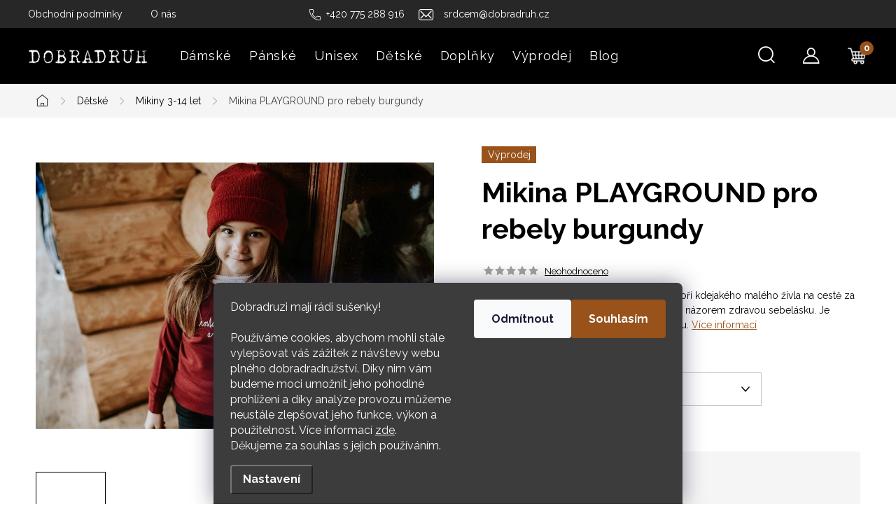

--- FILE ---
content_type: text/html; charset=utf-8
request_url: https://www.dobradruh.cz/mikina-playground-pro-rebely-burgundy/
body_size: 28003
content:
<!doctype html><html lang="cs" dir="ltr" class="header-background-light external-fonts-loaded"><head><meta charset="utf-8" /><meta name="viewport" content="width=device-width,initial-scale=1" /><title>Mikina PLAYGROUND pro rebely burgundy</title><link rel="preconnect" href="https://cdn.myshoptet.com" /><link rel="dns-prefetch" href="https://cdn.myshoptet.com" /><link rel="preload" href="https://cdn.myshoptet.com/prj/dist/master/cms/libs/jquery/jquery-1.11.3.min.js" as="script" /><link href="https://cdn.myshoptet.com/prj/dist/master/cms/templates/frontend_templates/shared/css/font-face/source-sans-3.css" rel="stylesheet"><link href="https://cdn.myshoptet.com/prj/dist/master/cms/templates/frontend_templates/shared/css/font-face/exo-2.css" rel="stylesheet"><script>
dataLayer = [];
dataLayer.push({'shoptet' : {
    "pageId": 738,
    "pageType": "productDetail",
    "currency": "CZK",
    "currencyInfo": {
        "decimalSeparator": ",",
        "exchangeRate": 1,
        "priceDecimalPlaces": 2,
        "symbol": "K\u010d",
        "symbolLeft": 0,
        "thousandSeparator": " "
    },
    "language": "cs",
    "projectId": 471310,
    "product": {
        "id": 327,
        "guid": "5387402e-76fc-11ec-9d67-ecf4bbcda94d",
        "hasVariants": true,
        "codes": [
            {
                "code": "327\/3-4"
            },
            {
                "code": "327\/5-6"
            },
            {
                "code": "327\/7-8"
            },
            {
                "code": "327\/9-1"
            },
            {
                "code": "327\/12-"
            }
        ],
        "name": "Mikina PLAYGROUND pro rebely burgundy",
        "appendix": "",
        "weight": 0,
        "currentCategory": "D\u011btsk\u00e9 | Mikiny 3-14 let",
        "currentCategoryGuid": "7f7054ee-25fd-11ec-8496-b8ca3a6063f8",
        "defaultCategory": "D\u011btsk\u00e9 | Mikiny 3-14 let",
        "defaultCategoryGuid": "7f7054ee-25fd-11ec-8496-b8ca3a6063f8",
        "currency": "CZK",
        "priceWithVat": 952
    },
    "stocks": [
        {
            "id": 1,
            "title": "Dobradruh",
            "isDeliveryPoint": 1,
            "visibleOnEshop": 1
        },
        {
            "id": "ext",
            "title": "Sklad",
            "isDeliveryPoint": 0,
            "visibleOnEshop": 1
        }
    ],
    "cartInfo": {
        "id": null,
        "freeShipping": false,
        "freeShippingFrom": 2500,
        "leftToFreeGift": {
            "formattedPrice": "0 K\u010d",
            "priceLeft": 0
        },
        "freeGift": false,
        "leftToFreeShipping": {
            "priceLeft": 2500,
            "dependOnRegion": 0,
            "formattedPrice": "2 500 K\u010d"
        },
        "discountCoupon": [],
        "getNoBillingShippingPrice": {
            "withoutVat": 0,
            "vat": 0,
            "withVat": 0
        },
        "cartItems": [],
        "taxMode": "ORDINARY"
    },
    "cart": [],
    "customer": {
        "priceRatio": 1,
        "priceListId": 1,
        "groupId": null,
        "registered": false,
        "mainAccount": false
    }
}});
dataLayer.push({'cookie_consent' : {
    "marketing": "denied",
    "analytics": "denied"
}});
document.addEventListener('DOMContentLoaded', function() {
    shoptet.consent.onAccept(function(agreements) {
        if (agreements.length == 0) {
            return;
        }
        dataLayer.push({
            'cookie_consent' : {
                'marketing' : (agreements.includes(shoptet.config.cookiesConsentOptPersonalisation)
                    ? 'granted' : 'denied'),
                'analytics': (agreements.includes(shoptet.config.cookiesConsentOptAnalytics)
                    ? 'granted' : 'denied')
            },
            'event': 'cookie_consent'
        });
    });
});
</script>
<meta property="og:type" content="website"><meta property="og:site_name" content="dobradruh.cz"><meta property="og:url" content="https://www.dobradruh.cz/mikina-playground-pro-rebely-burgundy/"><meta property="og:title" content="Mikina PLAYGROUND pro rebely burgundy"><meta name="author" content="DOBRADRUH"><meta name="web_author" content="Shoptet.cz"><meta name="dcterms.rightsHolder" content="www.dobradruh.cz"><meta name="robots" content="index,follow"><meta property="og:image" content="https://cdn.myshoptet.com/usr/www.dobradruh.cz/user/shop/big/327_vinova-rostu-do-krasy--1.jpg?61e4682f"><meta property="og:description" content="Energická bordó barva tohoto kousku podpoří kdejakého malého živla na cestě za dobradružstvím a ještě v něm podpoří svým názorem zdravou sebelásku. Je skvělou volbou do každého dětského šatníku."><meta name="description" content="Energická bordó barva tohoto kousku podpoří kdejakého malého živla na cestě za dobradružstvím a ještě v něm podpoří svým názorem zdravou sebelásku. Je skvělou volbou do každého dětského šatníku."><meta property="product:price:amount" content="952"><meta property="product:price:currency" content="CZK"><style>:root {--color-primary: #3c3c3c;--color-primary-h: 0;--color-primary-s: 0%;--color-primary-l: 24%;--color-primary-hover: #98521A;--color-primary-hover-h: 27;--color-primary-hover-s: 71%;--color-primary-hover-l: 35%;--color-secondary: #98521A;--color-secondary-h: 27;--color-secondary-s: 71%;--color-secondary-l: 35%;--color-secondary-hover: #9D653F;--color-secondary-hover-h: 24;--color-secondary-hover-s: 43%;--color-secondary-hover-l: 43%;--color-tertiary: #98521A;--color-tertiary-h: 27;--color-tertiary-s: 71%;--color-tertiary-l: 35%;--color-tertiary-hover: #98521A;--color-tertiary-hover-h: 27;--color-tertiary-hover-s: 71%;--color-tertiary-hover-l: 35%;--color-header-background: #ffffff;--template-font: "Source Sans 3";--template-headings-font: "Exo 2";--header-background-url: url("[data-uri]");--cookies-notice-background: #1A1937;--cookies-notice-color: #F8FAFB;--cookies-notice-button-hover: #f5f5f5;--cookies-notice-link-hover: #27263f;--templates-update-management-preview-mode-content: "Náhled aktualizací šablony je aktivní pro váš prohlížeč."}</style>
    <script>var shoptet = shoptet || {};</script>
    <script src="https://cdn.myshoptet.com/prj/dist/master/shop/dist/main-3g-header.js.05f199e7fd2450312de2.js"></script>
<!-- User include --><!-- service 1047(677) html code header -->
<link rel="stylesheet preload" href="https://use.typekit.net/nxv2roq.css">
<link href="https://cdn.myshoptet.com/prj/dist/master/shop/dist/font-shoptet-11.css.62c94c7785ff2cea73b2.css" rel="stylesheet preload">
<link type="text/css" href="https://cdn.myshoptet.com/usr/paxio.myshoptet.com/user/documents/Venus/style.css?v771103" rel="stylesheet preload" media="all" />
<link href="https://cdn.myshoptet.com/usr/paxio.myshoptet.com/user/documents/blank/ikony.css?v23" rel="stylesheet preload">
<link href="https://cdn.myshoptet.com/usr/paxio.myshoptet.com/user/documents/Venus/preklady.css?v15" rel="stylesheet preload">
<link rel="stylesheet preload" href="https://cdn.myshoptet.com/usr/paxio.myshoptet.com/user/documents/Venus/Slider/slick.css" />
<link rel="stylesheet preload" href="https://cdn.myshoptet.com/usr/paxio.myshoptet.com/user/documents/Venus/Slider/slick-theme.css?v3" />
<link rel="stylesheet preload" href="https://cdn.myshoptet.com/usr/paxio.myshoptet.com/user/documents/Venus/Slider/slick-classic.css?v5" />
<meta name="theme-color" content="#000" id="theme-color"/>
<!-- api 473(125) html code header -->

                <style>
                    #order-billing-methods .radio-wrapper[data-guid="d55f5382-42ea-11ec-8496-b8ca3a6063f8"]:not(.cgapplepay), #order-billing-methods .radio-wrapper[data-guid="d72734d6-9b1d-11ed-9510-b8ca3a6063f8"]:not(.cggooglepay) {
                        display: none;
                    }
                </style>
                <script type="text/javascript">
                    document.addEventListener('DOMContentLoaded', function() {
                        if (getShoptetDataLayer('pageType') === 'billingAndShipping') {
                            
                try {
                    if (window.ApplePaySession && window.ApplePaySession.canMakePayments()) {
                        document.querySelector('#order-billing-methods .radio-wrapper[data-guid="d55f5382-42ea-11ec-8496-b8ca3a6063f8"]').classList.add('cgapplepay');
                    }
                } catch (err) {} 
            
                            
                const cgBaseCardPaymentMethod = {
                        type: 'CARD',
                        parameters: {
                            allowedAuthMethods: ["PAN_ONLY", "CRYPTOGRAM_3DS"],
                            allowedCardNetworks: [/*"AMEX", "DISCOVER", "INTERAC", "JCB",*/ "MASTERCARD", "VISA"]
                        }
                };
                
                function cgLoadScript(src, callback)
                {
                    var s,
                        r,
                        t;
                    r = false;
                    s = document.createElement('script');
                    s.type = 'text/javascript';
                    s.src = src;
                    s.onload = s.onreadystatechange = function() {
                        if ( !r && (!this.readyState || this.readyState == 'complete') )
                        {
                            r = true;
                            callback();
                        }
                    };
                    t = document.getElementsByTagName('script')[0];
                    t.parentNode.insertBefore(s, t);
                } 
                
                function cgGetGoogleIsReadyToPayRequest() {
                    return Object.assign(
                        {},
                        {
                            apiVersion: 2,
                            apiVersionMinor: 0
                        },
                        {
                            allowedPaymentMethods: [cgBaseCardPaymentMethod]
                        }
                    );
                }

                function onCgGooglePayLoaded() {
                    let paymentsClient = new google.payments.api.PaymentsClient({environment: 'PRODUCTION'});
                    paymentsClient.isReadyToPay(cgGetGoogleIsReadyToPayRequest()).then(function(response) {
                        if (response.result) {
                            document.querySelector('#order-billing-methods .radio-wrapper[data-guid="d72734d6-9b1d-11ed-9510-b8ca3a6063f8"]').classList.add('cggooglepay');	 	 	 	 	 
                        }
                    })
                    .catch(function(err) {});
                }
                
                cgLoadScript('https://pay.google.com/gp/p/js/pay.js', onCgGooglePayLoaded);
            
                        }
                    });
                </script> 
                
<!-- project html code header -->
<link rel="stylesheet" media="screen" href="/user/documents/upload/DMupravy/dobradruh.cz.css?110" />

<link href="https://fonts.googleapis.com/css2?family=Raleway:wght@400;700&display=swap" rel="stylesheet"> 

<style>
body, div, p, li, label, input, a, #carousel .extended-banner-title, #footer .custom-footer > div h4, .quantity .increase::before, .quantity .decrease::before, .box-categories > h4, #filters h4, .product-appendix, .advanced-order .h2, .p-price .price-final, h1, h2, h3, h4, h5, h6, .h1, .h2, .h3, .h4, .navigation-in > ul > li > a, .extended-banner-title, .fav-cat li > div a, .menu-helper > span, .p .name, .prices, .prices > div, .vote-initials, .vote-name, .news-item .text .title, .social-login-buttons-divider, .subcategories li a .text, .price-standard, .price-final, .price-additional, #productsAlternative::before, .benefitBanner__title, #variants::before, .variant-name, #ratingTab::before, .rate-wrapper .rate-average, .vote-form > form::before, #productDiscussion::before, .cart-table .main-link, .free-gift::before, .free-gift-name, .cart-table tr.related td::before, .cart-related-name, .price-primary, .payment-info b, .payment-shipping-price, .cart-item.cart-item-gift > div > strong, .id--15 .cart-table .p-name, .id--15 .cart-table .p-price, #search-group-categories .search-results-group-list ul li a, .empty-content-404::before, .obj-detail .p-name a, .klient-centrum.obj-detail .content td:last-child, .step-title, .empty-cart-boxes ul li a, .dklab_instagram_widget_heading > .text, .plugin-fixed-header__name, .fvDoplnek .fvDoplnek-produkt .fvDoplnek-text .price, .fvDoplnek-text .name, .hodnoceni-hp .autor, .navigation-in > ul li a {font-family: 'Raleway', sans-serif !important;}

@media screen and (min-width: 1200px){
.type-index #header {position: relative !important;top: 0 !important;background-color: #000 !important;}
.type-index .top-navigation-bar {z-index: 2 !important;top: 0 !important;position: relative !important;background-color: #272727 !important;}
}</style>


<style>@media screen and (min-width: 768px){
.navigation-in > ul > li.ext > ul > li > a{display: block;}
.navigation-in > ul > li.ext > ul > li > div{padding-left: 12px;}
.navigation-in > ul > li.ext > ul > li:not(.has-third-level) > div > a {margin-bottom: 0;line-height: 64px;}
}
.btn.cart-count::before, a.btn.cart-count::before {content: "";
background: url('/user/documents/upload/kosik-white.png') 50% no-repeat;background-size: 26px auto;height: 26px;width: 26px;}
.navigation-buttons > a[data-target="cart"] i, .cart-count:not(.full)::after, .cart-window-visible .navigation-buttons > a[data-target="cart"] i {left: 37px;top: 19px;background-color: #98521A !important; color: #fff !important;}
@media screen and (max-width: 767px){
.btn.cart-count::before, a.btn.cart-count::before {background-size: 22px auto;height: 22px;width: 22px;}
.navigation-buttons > a[data-target="cart"] i, .cart-count:not(.full)::after {left: 23px;top: 13px; background-color: #98521A !important;color: #fff !important;}
}
</style>

<style>
.flag.flag-new {
background-color: #9D653F;
}
.msg.msg-info, .msg.msg-success {border-color: #9D653F !important;background-color: #9D653F !important;}
.cart-heading::before {content: url('/user/documents/upload/shopping-cart(2).png');-webkit-transform: scale(0.8);transform: scale(0.8);}
</style>
<style>

.site-name img {-webkit-filter: none; filter: none;}

</style>
<!-- /User include --><link rel="shortcut icon" href="/favicon.ico" type="image/x-icon" /><link rel="canonical" href="https://www.dobradruh.cz/mikina-playground-pro-rebely-burgundy/" /><style>/* custom background */@media (min-width: 992px) {body {background-color: #ffffff ;background-position: top center;background-repeat: no-repeat;background-attachment: scroll;}}</style>    <!-- Global site tag (gtag.js) - Google Analytics -->
    <script async src="https://www.googletagmanager.com/gtag/js?id=G-7XJ2V637T7"></script>
    <script>
        
        window.dataLayer = window.dataLayer || [];
        function gtag(){dataLayer.push(arguments);}
        

                    console.debug('default consent data');

            gtag('consent', 'default', {"ad_storage":"denied","analytics_storage":"denied","ad_user_data":"denied","ad_personalization":"denied","wait_for_update":500});
            dataLayer.push({
                'event': 'default_consent'
            });
        
        gtag('js', new Date());

                gtag('config', 'UA-221742402-1', { 'groups': "UA" });
        
                gtag('config', 'G-7XJ2V637T7', {"groups":"GA4","send_page_view":false,"content_group":"productDetail","currency":"CZK","page_language":"cs"});
        
        
        
        
        
        
                    gtag('event', 'page_view', {"send_to":"GA4","page_language":"cs","content_group":"productDetail","currency":"CZK"});
        
                gtag('set', 'currency', 'CZK');

        gtag('event', 'view_item', {
            "send_to": "UA",
            "items": [
                {
                    "id": "327\/5-6",
                    "name": "Mikina PLAYGROUND pro rebely burgundy",
                    "category": "D\u011btsk\u00e9 \/ Mikiny 3-14 let",
                                                            "variant": "Velikost: 5-6 (110-116)",
                                        "price": 952
                }
            ]
        });
        
        
        
        
        
                    gtag('event', 'view_item', {"send_to":"GA4","page_language":"cs","content_group":"productDetail","value":952,"currency":"CZK","items":[{"item_id":"327\/5-6","item_name":"Mikina PLAYGROUND pro rebely burgundy","item_category":"D\u011btsk\u00e9","item_category2":"Mikiny 3-14 let","item_variant":"327\/5-6~Velikost: 5-6 (110-116)","price":952,"quantity":1,"index":0}]});
        
        
        
        
        
        
        
        document.addEventListener('DOMContentLoaded', function() {
            if (typeof shoptet.tracking !== 'undefined') {
                for (var id in shoptet.tracking.bannersList) {
                    gtag('event', 'view_promotion', {
                        "send_to": "UA",
                        "promotions": [
                            {
                                "id": shoptet.tracking.bannersList[id].id,
                                "name": shoptet.tracking.bannersList[id].name,
                                "position": shoptet.tracking.bannersList[id].position
                            }
                        ]
                    });
                }
            }

            shoptet.consent.onAccept(function(agreements) {
                if (agreements.length !== 0) {
                    console.debug('gtag consent accept');
                    var gtagConsentPayload =  {
                        'ad_storage': agreements.includes(shoptet.config.cookiesConsentOptPersonalisation)
                            ? 'granted' : 'denied',
                        'analytics_storage': agreements.includes(shoptet.config.cookiesConsentOptAnalytics)
                            ? 'granted' : 'denied',
                                                                                                'ad_user_data': agreements.includes(shoptet.config.cookiesConsentOptPersonalisation)
                            ? 'granted' : 'denied',
                        'ad_personalization': agreements.includes(shoptet.config.cookiesConsentOptPersonalisation)
                            ? 'granted' : 'denied',
                        };
                    console.debug('update consent data', gtagConsentPayload);
                    gtag('consent', 'update', gtagConsentPayload);
                    dataLayer.push(
                        { 'event': 'update_consent' }
                    );
                }
            });
        });
    </script>
</head><body class="desktop id-738 in-mikiny-3 template-11 type-product type-detail one-column-body columns-mobile-2 columns-3 blank-mode blank-mode-css ums_forms_redesign--off ums_a11y_category_page--on ums_discussion_rating_forms--off ums_flags_display_unification--on ums_a11y_login--on mobile-header-version-0">
        <div id="fb-root"></div>
        <script>
            window.fbAsyncInit = function() {
                FB.init({
//                    appId            : 'your-app-id',
                    autoLogAppEvents : true,
                    xfbml            : true,
                    version          : 'v19.0'
                });
            };
        </script>
        <script async defer crossorigin="anonymous" src="https://connect.facebook.net/cs_CZ/sdk.js"></script>    <div class="siteCookies siteCookies--bottom siteCookies--dark js-siteCookies" role="dialog" data-testid="cookiesPopup" data-nosnippet>
        <div class="siteCookies__form">
            <div class="siteCookies__content">
                <div class="siteCookies__text">
                    Dobradruzi mají rádi sušenky!<br /><br />Používáme cookies, abychom mohli stále vylepšovat váš zážitek z návštevy webu plného dobradradružství. Díky nim vám budeme moci umožnit jeho pohodlné prohlížení a díky analýze provozu můžeme neustále zlepšovat jeho funkce, výkon a použitelnost. Více informací <a href="https://471310.myshoptet.com/podminky-ochrany-osobnich-udaju/" target="\" _blank="" rel="\" noreferrer="">zde</a>.<br />Děkujeme za souhlas s jejich používáním.
                </div>
                <p class="siteCookies__links">
                    <button class="siteCookies__link js-cookies-settings" aria-label="Nastavení cookies" data-testid="cookiesSettings">Nastavení</button>
                </p>
            </div>
            <div class="siteCookies__buttonWrap">
                                    <button class="siteCookies__button js-cookiesConsentSubmit" value="reject" aria-label="Odmítnout cookies" data-testid="buttonCookiesReject">Odmítnout</button>
                                <button class="siteCookies__button js-cookiesConsentSubmit" value="all" aria-label="Přijmout cookies" data-testid="buttonCookiesAccept">Souhlasím</button>
            </div>
        </div>
        <script>
            document.addEventListener("DOMContentLoaded", () => {
                const siteCookies = document.querySelector('.js-siteCookies');
                document.addEventListener("scroll", shoptet.common.throttle(() => {
                    const st = document.documentElement.scrollTop;
                    if (st > 1) {
                        siteCookies.classList.add('siteCookies--scrolled');
                    } else {
                        siteCookies.classList.remove('siteCookies--scrolled');
                    }
                }, 100));
            });
        </script>
    </div>
<a href="#content" class="skip-link sr-only">Přejít na obsah</a><div class="overall-wrapper"><div class="user-action"><div class="container">
    <div class="user-action-in">
                    <div id="login" class="user-action-login popup-widget login-widget" role="dialog" aria-labelledby="loginHeading">
        <div class="popup-widget-inner">
                            <h2 id="loginHeading">Přihlášení k vašemu účtu</h2><div id="customerLogin"><form action="/action/Customer/Login/" method="post" id="formLoginIncluded" class="csrf-enabled formLogin" data-testid="formLogin"><input type="hidden" name="referer" value="" /><div class="form-group"><div class="input-wrapper email js-validated-element-wrapper no-label"><input type="email" name="email" class="form-control" autofocus placeholder="E-mailová adresa (např. jan@novak.cz)" data-testid="inputEmail" autocomplete="email" required /></div></div><div class="form-group"><div class="input-wrapper password js-validated-element-wrapper no-label"><input type="password" name="password" class="form-control" placeholder="Heslo" data-testid="inputPassword" autocomplete="current-password" required /><span class="no-display">Nemůžete vyplnit toto pole</span><input type="text" name="surname" value="" class="no-display" /></div></div><div class="form-group"><div class="login-wrapper"><button type="submit" class="btn btn-secondary btn-text btn-login" data-testid="buttonSubmit">Přihlásit se</button><div class="password-helper"><a href="/registrace/" data-testid="signup" rel="nofollow">Nová registrace</a><a href="/klient/zapomenute-heslo/" rel="nofollow">Zapomenuté heslo</a></div></div></div><div class="social-login-buttons"><div class="social-login-buttons-divider"><span>nebo</span></div><div class="form-group"><a href="/action/Social/login/?provider=Facebook" class="login-btn facebook" rel="nofollow"><span class="login-facebook-icon"></span><strong>Přihlásit se přes Facebook</strong></a></div><div class="form-group"><a href="/action/Social/login/?provider=Google" class="login-btn google" rel="nofollow"><span class="login-google-icon"></span><strong>Přihlásit se přes Google</strong></a></div></div></form>
</div>                    </div>
    </div>

                            <div id="cart-widget" class="user-action-cart popup-widget cart-widget loader-wrapper" data-testid="popupCartWidget" role="dialog" aria-hidden="true">
    <div class="popup-widget-inner cart-widget-inner place-cart-here">
        <div class="loader-overlay">
            <div class="loader"></div>
        </div>
    </div>

    <div class="cart-widget-button">
        <a href="/kosik/" class="btn btn-conversion" id="continue-order-button" rel="nofollow" data-testid="buttonNextStep">Pokračovat do košíku</a>
    </div>
</div>
            </div>
</div>
</div><div class="top-navigation-bar" data-testid="topNavigationBar">

    <div class="container">

        <div class="top-navigation-contacts">
            <strong>Zákaznická podpora:</strong><a href="tel:+420775288916" class="project-phone" aria-label="Zavolat na +420775288916" data-testid="contactboxPhone"><span>+420 775 288 916</span></a><a href="mailto:srdcem@dobradruh.cz" class="project-email" data-testid="contactboxEmail"><span>srdcem@dobradruh.cz</span></a>        </div>

                            <div class="top-navigation-menu">
                <div class="top-navigation-menu-trigger"></div>
                <ul class="top-navigation-bar-menu">
                                            <li class="top-navigation-menu-item-39">
                            <a href="/obchodni-podminky/">Obchodní podmínky</a>
                        </li>
                                            <li class="top-navigation-menu-item-external-66">
                            <a href="/vice-dobradruha/o-nas/">O nás</a>
                        </li>
                                            <li class="top-navigation-menu-item-29">
                            <a href="/kontakt/">Kontakt</a>
                        </li>
                                            <li class="top-navigation-menu-item-691">
                            <a href="/podminky-ochrany-osobnich-udaju/">Podmínky ochrany osobních údajů</a>
                        </li>
                                            <li class="top-navigation-menu-item-27">
                            <a href="/doprava-a-platba/">Doprava a platba</a>
                        </li>
                                            <li class="top-navigation-menu-item--51">
                            <a href="/hodnoceni-obchodu/">Hodnocení obchodu</a>
                        </li>
                                    </ul>
                <ul class="top-navigation-bar-menu-helper"></ul>
            </div>
        
        <div class="top-navigation-tools">
            <div class="responsive-tools">
                <a href="#" class="toggle-window" data-target="search" aria-label="Hledat" data-testid="linkSearchIcon"></a>
                                                            <a href="#" class="toggle-window" data-target="login"></a>
                                                    <a href="#" class="toggle-window" data-target="navigation" aria-label="Menu" data-testid="hamburgerMenu"></a>
            </div>
                        <button class="top-nav-button top-nav-button-login toggle-window" type="button" data-target="login" aria-haspopup="dialog" aria-controls="login" aria-expanded="false" data-testid="signin"><span>Přihlášení</span></button>        </div>

    </div>

</div>
<header id="header"><div class="container navigation-wrapper">
    <div class="header-top">
        <div class="site-name-wrapper">
            <div class="site-name"><a href="/" data-testid="linkWebsiteLogo"><img src="https://cdn.myshoptet.com/usr/www.dobradruh.cz/user/logos/dobradruh_redesign_up-4-1.png" alt="DOBRADRUH" fetchpriority="low" /></a></div>        </div>
        <div class="search" itemscope itemtype="https://schema.org/WebSite">
            <meta itemprop="headline" content="Mikiny 3-14 let"/><meta itemprop="url" content="https://www.dobradruh.cz"/><meta itemprop="text" content="Energická bordó barva tohoto kousku podpoří kdejakého malého živla na cestě za dobradružstvím&amp;amp;nbsp;a ještě v něm podpoří svým názorem zdravou sebelásku.&amp;amp;nbsp;Je skvělou volbou do každého dětského šatníku."/>            <form action="/action/ProductSearch/prepareString/" method="post"
    id="formSearchForm" class="search-form compact-form js-search-main"
    itemprop="potentialAction" itemscope itemtype="https://schema.org/SearchAction" data-testid="searchForm">
    <fieldset>
        <meta itemprop="target"
            content="https://www.dobradruh.cz/vyhledavani/?string={string}"/>
        <input type="hidden" name="language" value="cs"/>
        
            
<input
    type="search"
    name="string"
        class="query-input form-control search-input js-search-input"
    placeholder="Napište, co hledáte"
    autocomplete="off"
    required
    itemprop="query-input"
    aria-label="Vyhledávání"
    data-testid="searchInput"
>
            <button type="submit" class="btn btn-default" data-testid="searchBtn">Hledat</button>
        
    </fieldset>
</form>
        </div>
        <div class="navigation-buttons">
                
    <a href="/kosik/" class="btn btn-icon toggle-window cart-count" data-target="cart" data-hover="true" data-redirect="true" data-testid="headerCart" rel="nofollow" aria-haspopup="dialog" aria-expanded="false" aria-controls="cart-widget">
        
                <span class="sr-only">Nákupní košík</span>
        
            <span class="cart-price visible-lg-inline-block" data-testid="headerCartPrice">
                                    Prázdný košík                            </span>
        
    
            </a>
        </div>
    </div>
    <nav id="navigation" aria-label="Hlavní menu" data-collapsible="true"><div class="navigation-in menu"><ul class="menu-level-1" role="menubar" data-testid="headerMenuItems"><li class="menu-item-717" role="none"><a href="/zeny/" data-testid="headerMenuItem" role="menuitem" aria-expanded="false"><b>Dámské</b></a></li>
<li class="menu-item-720" role="none"><a href="/muzi/" data-testid="headerMenuItem" role="menuitem" aria-expanded="false"><b>Pánské</b></a></li>
<li class="menu-item-1086" role="none"><a href="/pro-oba/" data-testid="headerMenuItem" role="menuitem" aria-expanded="false"><b>Unisex</b></a></li>
<li class="menu-item-714" role="none"><a href="/deti/" data-testid="headerMenuItem" role="menuitem" aria-expanded="false"><b>Dětské</b></a></li>
<li class="menu-item-674" role="none"><a href="/doplnky/" data-testid="headerMenuItem" role="menuitem" aria-expanded="false"><b>Doplňky</b></a></li>
<li class="menu-item-1176" role="none"><a href="/vyprodej/" data-testid="headerMenuItem" role="menuitem" aria-expanded="false"><b>Výprodej</b></a></li>
<li class="menu-item-1190" role="none"><a href="/blog/" data-testid="headerMenuItem" role="menuitem" aria-expanded="false"><b>Blog</b></a></li>
</ul></div><span class="navigation-close"></span></nav><div class="menu-helper" data-testid="hamburgerMenu"><span>Více</span></div>
</div></header><!-- / header -->


                    <div class="container breadcrumbs-wrapper">
            <div class="breadcrumbs navigation-home-icon-wrapper" itemscope itemtype="https://schema.org/BreadcrumbList">
                                                                            <span id="navigation-first" data-basetitle="DOBRADRUH" itemprop="itemListElement" itemscope itemtype="https://schema.org/ListItem">
                <a href="/" itemprop="item" class="navigation-home-icon"><span class="sr-only" itemprop="name">Domů</span></a>
                <span class="navigation-bullet">/</span>
                <meta itemprop="position" content="1" />
            </span>
                                <span id="navigation-1" itemprop="itemListElement" itemscope itemtype="https://schema.org/ListItem">
                <a href="/deti/" itemprop="item" data-testid="breadcrumbsSecondLevel"><span itemprop="name">Dětské</span></a>
                <span class="navigation-bullet">/</span>
                <meta itemprop="position" content="2" />
            </span>
                                <span id="navigation-2" itemprop="itemListElement" itemscope itemtype="https://schema.org/ListItem">
                <a href="/mikiny-3/" itemprop="item" data-testid="breadcrumbsSecondLevel"><span itemprop="name">Mikiny 3-14 let</span></a>
                <span class="navigation-bullet">/</span>
                <meta itemprop="position" content="3" />
            </span>
                                            <span id="navigation-3" itemprop="itemListElement" itemscope itemtype="https://schema.org/ListItem" data-testid="breadcrumbsLastLevel">
                <meta itemprop="item" content="https://www.dobradruh.cz/mikina-playground-pro-rebely-burgundy/" />
                <meta itemprop="position" content="4" />
                <span itemprop="name" data-title="Mikina PLAYGROUND pro rebely burgundy">Mikina PLAYGROUND pro rebely burgundy <span class="appendix"></span></span>
            </span>
            </div>
        </div>
    
<div id="content-wrapper" class="container content-wrapper">
    
    <div class="content-wrapper-in">
                <main id="content" class="content wide">
                                                        <script>
            
            var shoptet = shoptet || {};
            shoptet.variantsUnavailable = shoptet.variantsUnavailable || {};
            
            shoptet.variantsUnavailable.availableVariantsResource = ["5-63"]
        </script>
                                        
<div class="p-detail" itemscope itemtype="https://schema.org/Product">

    
    <meta itemprop="name" content="Mikina PLAYGROUND pro rebely burgundy" />
    <meta itemprop="category" content="Úvodní stránka &gt; Dětské &gt; Mikiny 3-14 let &gt; Mikina PLAYGROUND pro rebely burgundy" />
    <meta itemprop="url" content="https://www.dobradruh.cz/mikina-playground-pro-rebely-burgundy/" />
    <meta itemprop="image" content="https://cdn.myshoptet.com/usr/www.dobradruh.cz/user/shop/big/327_vinova-rostu-do-krasy--1.jpg?61e4682f" />
            <meta itemprop="description" content="Energická bordó barva tohoto kousku podpoří kdejakého malého živla na cestě za dobradružstvím&amp;nbsp;a ještě v něm podpoří svým názorem zdravou sebelásku.&amp;nbsp;Je skvělou volbou do každého dětského šatníku." />
                                            
        <div class="p-detail-inner">

        <div class="p-detail-inner-header">
            <h1>
                  Mikina PLAYGROUND pro rebely burgundy            </h1>

                    </div>

        <form action="/action/Cart/addCartItem/" method="post" id="product-detail-form" class="pr-action csrf-enabled" data-testid="formProduct">

            <meta itemprop="productID" content="327" /><meta itemprop="identifier" content="5387402e-76fc-11ec-9d67-ecf4bbcda94d" /><span itemprop="offers" itemscope itemtype="https://schema.org/Offer"><meta itemprop="sku" content="327/5-6" /><link itemprop="availability" href="https://schema.org/InStock" /><meta itemprop="url" content="https://www.dobradruh.cz/mikina-playground-pro-rebely-burgundy/" /><meta itemprop="price" content="952.00" /><meta itemprop="priceCurrency" content="CZK" /><link itemprop="itemCondition" href="https://schema.org/NewCondition" /></span><input type="hidden" name="productId" value="327" /><input type="hidden" name="priceId" value="753" /><input type="hidden" name="language" value="cs" />

            <div class="row product-top">

                <div class="col-xs-12">

                    <div class="p-detail-info">
                                                    
                <div class="flags flags-default flags-inline">            <span class="flag flag-custom1" style="background-color:#ffc702;">
            Výprodej
    </span>
        
                                    
    </div>
    

    
                        
                                    <div class="stars-wrapper">
            
<span class="stars star-list">
                                                <a class="star star-off show-tooltip show-ratings" title="    Hodnocení:
            Neohodnoceno    "
                   href="#ratingTab" data-toggle="tab" data-external="1" data-force-scroll="1"></a>
                    
                                                <a class="star star-off show-tooltip show-ratings" title="    Hodnocení:
            Neohodnoceno    "
                   href="#ratingTab" data-toggle="tab" data-external="1" data-force-scroll="1"></a>
                    
                                                <a class="star star-off show-tooltip show-ratings" title="    Hodnocení:
            Neohodnoceno    "
                   href="#ratingTab" data-toggle="tab" data-external="1" data-force-scroll="1"></a>
                    
                                                <a class="star star-off show-tooltip show-ratings" title="    Hodnocení:
            Neohodnoceno    "
                   href="#ratingTab" data-toggle="tab" data-external="1" data-force-scroll="1"></a>
                    
                                                <a class="star star-off show-tooltip show-ratings" title="    Hodnocení:
            Neohodnoceno    "
                   href="#ratingTab" data-toggle="tab" data-external="1" data-force-scroll="1"></a>
                    
    </span>
            <a class="stars-label" href="#ratingTab" data-toggle="tab" data-external="1" data-force-scroll="1">
                                Neohodnoceno                    </a>
        </div>
    
                        
                    </div>

                </div>

                <div class="col-xs-12 col-lg-6 p-image-wrapper">

                    
                    <div class="p-image" style="" data-testid="mainImage">

                        

    

    <div class="flags flags-extra">
      
                
                                                                              
            <span class="flag flag-discount">
                                                                    <span class="price-standard">
                                            <span>1 190 Kč</span>
                        </span>
                                                                                                            <span class="price-save">
            
                         &ndash;20 %
                </span>
                                    </span>
              </div>

                        

<a href="https://cdn.myshoptet.com/usr/www.dobradruh.cz/user/shop/big/327_vinova-rostu-do-krasy--1.jpg?61e4682f" class="p-main-image cloud-zoom" data-href="https://cdn.myshoptet.com/usr/www.dobradruh.cz/user/shop/orig/327_vinova-rostu-do-krasy--1.jpg?61e4682f"><img src="https://cdn.myshoptet.com/usr/www.dobradruh.cz/user/shop/big/327_vinova-rostu-do-krasy--1.jpg?61e4682f" alt="VÍNOVÁ ROSTU DO KRÁSY (1)" width="1024" height="768"  fetchpriority="high" />
</a>                    </div>

                    
    <div class="p-thumbnails-wrapper">

        <div class="p-thumbnails">

            <div class="p-thumbnails-inner">

                <div>
                                                                                        <a href="https://cdn.myshoptet.com/usr/www.dobradruh.cz/user/shop/big/327_vinova-rostu-do-krasy--1.jpg?61e4682f" class="p-thumbnail highlighted">
                            <img src="data:image/svg+xml,%3Csvg%20width%3D%22100%22%20height%3D%22100%22%20xmlns%3D%22http%3A%2F%2Fwww.w3.org%2F2000%2Fsvg%22%3E%3C%2Fsvg%3E" alt="VÍNOVÁ ROSTU DO KRÁSY (1)" width="100" height="100"  data-src="https://cdn.myshoptet.com/usr/www.dobradruh.cz/user/shop/related/327_vinova-rostu-do-krasy--1.jpg?61e4682f" fetchpriority="low" />
                        </a>
                        <a href="https://cdn.myshoptet.com/usr/www.dobradruh.cz/user/shop/big/327_vinova-rostu-do-krasy--1.jpg?61e4682f" class="cbox-gal" data-gallery="lightbox[gallery]" data-alt="VÍNOVÁ ROSTU DO KRÁSY (1)"></a>
                                                                    <a href="https://cdn.myshoptet.com/usr/www.dobradruh.cz/user/shop/big/327-4_vinova-rostu-do-krasy--5.jpg?61e46836" class="p-thumbnail">
                            <img src="data:image/svg+xml,%3Csvg%20width%3D%22100%22%20height%3D%22100%22%20xmlns%3D%22http%3A%2F%2Fwww.w3.org%2F2000%2Fsvg%22%3E%3C%2Fsvg%3E" alt="VÍNOVÁ ROSTU DO KRÁSY (5)" width="100" height="100"  data-src="https://cdn.myshoptet.com/usr/www.dobradruh.cz/user/shop/related/327-4_vinova-rostu-do-krasy--5.jpg?61e46836" fetchpriority="low" />
                        </a>
                        <a href="https://cdn.myshoptet.com/usr/www.dobradruh.cz/user/shop/big/327-4_vinova-rostu-do-krasy--5.jpg?61e46836" class="cbox-gal" data-gallery="lightbox[gallery]" data-alt="VÍNOVÁ ROSTU DO KRÁSY (5)"></a>
                                                                    <a href="https://cdn.myshoptet.com/usr/www.dobradruh.cz/user/shop/big/327-1_vinova-rostu-do-krasy--2.jpg?61e46831" class="p-thumbnail">
                            <img src="data:image/svg+xml,%3Csvg%20width%3D%22100%22%20height%3D%22100%22%20xmlns%3D%22http%3A%2F%2Fwww.w3.org%2F2000%2Fsvg%22%3E%3C%2Fsvg%3E" alt="VÍNOVÁ ROSTU DO KRÁSY (2)" width="100" height="100"  data-src="https://cdn.myshoptet.com/usr/www.dobradruh.cz/user/shop/related/327-1_vinova-rostu-do-krasy--2.jpg?61e46831" fetchpriority="low" />
                        </a>
                        <a href="https://cdn.myshoptet.com/usr/www.dobradruh.cz/user/shop/big/327-1_vinova-rostu-do-krasy--2.jpg?61e46831" class="cbox-gal" data-gallery="lightbox[gallery]" data-alt="VÍNOVÁ ROSTU DO KRÁSY (2)"></a>
                                                                    <a href="https://cdn.myshoptet.com/usr/www.dobradruh.cz/user/shop/big/327-2_vinova-rostu-do-krasy--3.jpg?61e46833" class="p-thumbnail">
                            <img src="data:image/svg+xml,%3Csvg%20width%3D%22100%22%20height%3D%22100%22%20xmlns%3D%22http%3A%2F%2Fwww.w3.org%2F2000%2Fsvg%22%3E%3C%2Fsvg%3E" alt="VÍNOVÁ ROSTU DO KRÁSY (3)" width="100" height="100"  data-src="https://cdn.myshoptet.com/usr/www.dobradruh.cz/user/shop/related/327-2_vinova-rostu-do-krasy--3.jpg?61e46833" fetchpriority="low" />
                        </a>
                        <a href="https://cdn.myshoptet.com/usr/www.dobradruh.cz/user/shop/big/327-2_vinova-rostu-do-krasy--3.jpg?61e46833" class="cbox-gal" data-gallery="lightbox[gallery]" data-alt="VÍNOVÁ ROSTU DO KRÁSY (3)"></a>
                                                                    <a href="https://cdn.myshoptet.com/usr/www.dobradruh.cz/user/shop/big/327-3_vinova-rostu-do-krasy--4.jpg?61e46835" class="p-thumbnail">
                            <img src="data:image/svg+xml,%3Csvg%20width%3D%22100%22%20height%3D%22100%22%20xmlns%3D%22http%3A%2F%2Fwww.w3.org%2F2000%2Fsvg%22%3E%3C%2Fsvg%3E" alt="VÍNOVÁ ROSTU DO KRÁSY (4)" width="100" height="100"  data-src="https://cdn.myshoptet.com/usr/www.dobradruh.cz/user/shop/related/327-3_vinova-rostu-do-krasy--4.jpg?61e46835" fetchpriority="low" />
                        </a>
                        <a href="https://cdn.myshoptet.com/usr/www.dobradruh.cz/user/shop/big/327-3_vinova-rostu-do-krasy--4.jpg?61e46835" class="cbox-gal" data-gallery="lightbox[gallery]" data-alt="VÍNOVÁ ROSTU DO KRÁSY (4)"></a>
                                                                    <a href="https://cdn.myshoptet.com/usr/www.dobradruh.cz/user/shop/big/327-5_vinova-rostu-do-krasy--6.jpg?61e46838" class="p-thumbnail">
                            <img src="data:image/svg+xml,%3Csvg%20width%3D%22100%22%20height%3D%22100%22%20xmlns%3D%22http%3A%2F%2Fwww.w3.org%2F2000%2Fsvg%22%3E%3C%2Fsvg%3E" alt="VÍNOVÁ ROSTU DO KRÁSY (6)" width="100" height="100"  data-src="https://cdn.myshoptet.com/usr/www.dobradruh.cz/user/shop/related/327-5_vinova-rostu-do-krasy--6.jpg?61e46838" fetchpriority="low" />
                        </a>
                        <a href="https://cdn.myshoptet.com/usr/www.dobradruh.cz/user/shop/big/327-5_vinova-rostu-do-krasy--6.jpg?61e46838" class="cbox-gal" data-gallery="lightbox[gallery]" data-alt="VÍNOVÁ ROSTU DO KRÁSY (6)"></a>
                                    </div>

            </div>

            <a href="#" class="thumbnail-prev"></a>
            <a href="#" class="thumbnail-next"></a>

        </div>

    </div>


                </div>

                <div class="col-xs-12 col-lg-6 p-info-wrapper">

                    
                    
                        <div class="p-final-price-wrapper">

                                <span class="price-standard">
                                            <span>1 190 Kč</span>
                        </span>
                                <span class="price-save">
            
                         &ndash;20 %
                </span>
                            <strong class="price-final" data-testid="productCardPrice">
            <span class="price-final-holder">
                952 Kč
    

        </span>
    </strong>
                                                            <span class="price-measure">
                    
                        </span>
                            

                        </div>

                    
                    
                                                                                    <div class="availability-value" title="Dostupnost">
                                    

            
    <span class="availability-label" data-testid="labelAvailability">
                    Na dotaz            </span>
    
                                    </div>
                                                    
                        <table class="detail-parameters">
                            <tbody>
                                                                                            <script>
    shoptet.variantsSplit = shoptet.variantsSplit || {};
    shoptet.variantsSplit.necessaryVariantData = {"5-63":{"name":"Mikina PLAYGROUND pro rebely burgundy","isNotSoldOut":false,"zeroPrice":0,"id":753,"code":"327\/5-6","price":"952 K\u010d","standardPrice":"1 190 K\u010d","actionPriceActive":0,"priceUnformatted":952,"variantImage":{"detail":"https:\/\/cdn.myshoptet.com\/usr\/www.dobradruh.cz\/user\/shop\/detail\/327_vinova-rostu-do-krasy--1.jpg?61e4682f","detail_small":"https:\/\/cdn.myshoptet.com\/usr\/www.dobradruh.cz\/user\/shop\/detail_small\/327_vinova-rostu-do-krasy--1.jpg?61e4682f","cart":"https:\/\/cdn.myshoptet.com\/usr\/www.dobradruh.cz\/user\/shop\/related\/327_vinova-rostu-do-krasy--1.jpg?61e4682f","big":"https:\/\/cdn.myshoptet.com\/usr\/www.dobradruh.cz\/user\/shop\/big\/327_vinova-rostu-do-krasy--1.jpg?61e4682f"},"freeShipping":0,"freeBilling":0,"decimalCount":0,"availabilityName":"Na dotaz","availabilityColor":null,"minimumAmount":1,"maximumAmount":9999}};
</script>
                                                                    <tr class="variant-list variant-not-chosen-anchor">
                                        <th>
                                                Velikost
                                        </th>
                                        <td>
                                                                                            <select name="parameterValueId[5]" class="hidden-split-parameter parameter-id-5" id="parameter-id-5" data-parameter-id="5" data-parameter-name="Velikost" data-testid="selectVariant_5"><option value="63" selected="selected" data-preselected="true" data-index="1">5-6 (110-116)</option></select>
                                                                                    </td>
                                    </tr>
                                                                <tr>
                                    <td colspan="2">
                                        <div id="jsUnavailableCombinationMessage" class="no-display">
    Zvolená varianta není k dispozici. <a href="#" id="jsSplitVariantsReset">Reset vybraných parametrů</a>.
</div>
                                    </td>
                                </tr>
                            
                            
                            
                                                                                    </tbody>
                        </table>

                                                                            
                                            
                    
                    

                                            <div class="p-short-description" data-testid="productCardShortDescr">
                            <p><span>Energická bordó barva tohoto kousku podpoří kdejakého malého živla na cestě za dobradružstvím&nbsp;<span style="font-weight: 400;">a ještě v něm podpoří svým názorem zdravou sebelásku.&nbsp;</span>Je skvělou volbou do každého dětského šatníku.</span></p>
                        </div>
                    
                                            <p data-testid="productCardDescr">
                            <a href="#description" class="chevron-after chevron-down-after" data-toggle="tab" data-external="1" data-force-scroll="true">Detailní informace</a>
                        </p>
                    
                    <div class="social-buttons-wrapper">
                        <div class="link-icons watchdog-active" data-testid="productDetailActionIcons">
    <a href="#" class="link-icon print" title="Tisknout produkt"><span>Tisk</span></a>
    <a href="/mikina-playground-pro-rebely-burgundy:dotaz/" class="link-icon chat" title="Mluvit s prodejcem" rel="nofollow"><span>Zeptat se</span></a>
            <a href="/mikina-playground-pro-rebely-burgundy:hlidat-cenu/" class="link-icon watchdog" title="Hlídat cenu" rel="nofollow"><span>Hlídat</span></a>
                <a href="#" class="link-icon share js-share-buttons-trigger" title="Sdílet produkt"><span>Sdílet</span></a>
    </div>
                            <div class="social-buttons no-display">
                    <div class="facebook">
                <div
            data-layout="standard"
        class="fb-like"
        data-action="like"
        data-show-faces="false"
        data-share="false"
                        data-width="285"
        data-height="26"
    >
</div>

            </div>
                    <div class="twitter">
                <script>
        window.twttr = (function(d, s, id) {
            var js, fjs = d.getElementsByTagName(s)[0],
                t = window.twttr || {};
            if (d.getElementById(id)) return t;
            js = d.createElement(s);
            js.id = id;
            js.src = "https://platform.twitter.com/widgets.js";
            fjs.parentNode.insertBefore(js, fjs);
            t._e = [];
            t.ready = function(f) {
                t._e.push(f);
            };
            return t;
        }(document, "script", "twitter-wjs"));
        </script>

<a
    href="https://twitter.com/share"
    class="twitter-share-button"
        data-lang="cs"
    data-url="https://www.dobradruh.cz/mikina-playground-pro-rebely-burgundy/"
>Tweet</a>

            </div>
                                <div class="close-wrapper">
        <a href="#" class="close-after js-share-buttons-trigger" title="Sdílet produkt">Zavřít</a>
    </div>

            </div>
                    </div>

                    
                </div>

            </div>

        </form>
    </div>

                            <div class="benefitBanner position--benefitProduct">
                                    <div class="benefitBanner__item"><div class="benefitBanner__picture"><img src="data:image/svg+xml,%3Csvg%20width%3D%22100%22%20height%3D%22100%22%20xmlns%3D%22http%3A%2F%2Fwww.w3.org%2F2000%2Fsvg%22%3E%3C%2Fsvg%3E" data-src="https://cdn.myshoptet.com/usr/www.dobradruh.cz/user/banners/text_odstavce_(100_x_100_px)_(2).png?61a3a2a2" class="benefitBanner__img" alt="Sladíme celou rodinu" fetchpriority="low" width="100" height="100"></div><div class="benefitBanner__content"><strong class="benefitBanner__title">Sladíme celou rodinu</strong><div class="benefitBanner__data">napříč střihem i barvou</div></div></div>
                                                <div class="benefitBanner__item"><div class="benefitBanner__picture"><img src="data:image/svg+xml,%3Csvg%20width%3D%22100%22%20height%3D%22100%22%20xmlns%3D%22http%3A%2F%2Fwww.w3.org%2F2000%2Fsvg%22%3E%3C%2Fsvg%3E" data-src="https://cdn.myshoptet.com/usr/www.dobradruh.cz/user/banners/text_odstavce_(100_x_100_px)_(5).png?61a4ab3d" class="benefitBanner__img" alt="Oblékáme pozitivní identitu" fetchpriority="low" width="100" height="100"></div><div class="benefitBanner__content"><strong class="benefitBanner__title">Oblékáme pozitivní identitu</strong><div class="benefitBanner__data">přispíváme k lepší náladě společnosti</div></div></div>
                                                <div class="benefitBanner__item"><div class="benefitBanner__picture"><img src="data:image/svg+xml,%3Csvg%20width%3D%22100%22%20height%3D%22100%22%20xmlns%3D%22http%3A%2F%2Fwww.w3.org%2F2000%2Fsvg%22%3E%3C%2Fsvg%3E" data-src="https://cdn.myshoptet.com/usr/www.dobradruh.cz/user/banners/text_odstavce_(100_x_100_px)_(3).png?61a3a2ce" class="benefitBanner__img" alt="Razíme prozákaznický přístup" fetchpriority="low" width="100" height="100"></div><div class="benefitBanner__content"><strong class="benefitBanner__title">Razíme prozákaznický přístup</strong><div class="benefitBanner__data">zvedáme telefony i o víkendu</div></div></div>
                                                <div class="benefitBanner__item"><div class="benefitBanner__picture"><img src="data:image/svg+xml,%3Csvg%20width%3D%22100%22%20height%3D%22100%22%20xmlns%3D%22http%3A%2F%2Fwww.w3.org%2F2000%2Fsvg%22%3E%3C%2Fsvg%3E" data-src="https://cdn.myshoptet.com/usr/www.dobradruh.cz/user/banners/text_odstavce_(100_x_100_px)_(4).png?61a3a2fc" class="benefitBanner__img" alt="Jsme ekologičtí a fér" fetchpriority="low" width="100" height="100"></div><div class="benefitBanner__content"><strong class="benefitBanner__title">Jsme ekologičtí a fér</strong><div class="benefitBanner__data">používáme certifikovanou biobavlnu</div></div></div>
                        </div>

        
                            <h2 class="products-related-header">Související produkty</h2>
        <div class="products products-block products-related products-additional p-switchable">
            
        
                    <div class="product col-sm-6 col-md-12 col-lg-6 active related-sm-screen-show">
    <div class="p" data-micro="product" data-micro-product-id="414" data-micro-identifier="ba0525c8-a51e-11ec-81ff-ecf4bbd49285" data-testid="productItem">
                    <a href="/teplaky-mini-space-volcano-stone-limitka/" class="image">
                <img src="data:image/svg+xml,%3Csvg%20width%3D%22423%22%20height%3D%22318%22%20xmlns%3D%22http%3A%2F%2Fwww.w3.org%2F2000%2Fsvg%22%3E%3C%2Fsvg%3E" alt="midi gatě (1)" data-micro-image="https://cdn.myshoptet.com/usr/www.dobradruh.cz/user/shop/big/414_midi-gate--1.jpg?628df4f0" width="423" height="318"  data-src="https://cdn.myshoptet.com/usr/www.dobradruh.cz/user/shop/detail/414_midi-gate--1.jpg?628df4f0
" fetchpriority="low" />
                                                                                                                                                                                    <div class="flags flags-default">                            <span class="flag flag-action">
            Akce
    </span>
    <span class="flag flag-custom1" style="background-color:#ffc702;">
            Výprodej
    </span>
                                                
                                                                    
                    </div>
                                                    
    

    

    <div class="flags flags-extra">
      
                
                                                                              
            <span class="flag flag-discount">
                                                                                                            <span class="price-standard"><span>990 Kč</span></span>
                                                                                                                                                <span class="price-save">&ndash;30 %</span>
                                    </span>
              </div>

            </a>
        
        <div class="p-in">

            <div class="p-in-in">
                <a href="/teplaky-mini-space-volcano-stone-limitka/" class="name" data-micro="url">
                    <span data-micro="name" data-testid="productCardName">
                          Tepláky mini SPACE volcano stone LIMITKA - do vyprodání                    </span>
                </a>
                
            <div class="ratings-wrapper">
                                        <div class="stars-wrapper" data-micro-rating-value="0" data-micro-rating-count="0">
            
<span class="stars star-list">
                                <span class="star star-off"></span>
        
                                <span class="star star-off"></span>
        
                                <span class="star star-off"></span>
        
                                <span class="star star-off"></span>
        
                                <span class="star star-off"></span>
        
    </span>
        </div>
                
                        <div class="availability">
            <span style="color:#009901">
                Skladem            </span>
                                                        <span class="availability-amount" data-testid="numberAvailabilityAmount">(2&nbsp;ks)</span>
        </div>
            </div>
    
                            </div>

            <div class="p-bottom no-buttons">
                
                <div data-micro="offer"
    data-micro-price="693.00"
    data-micro-price-currency="CZK"
            data-micro-availability="https://schema.org/InStock"
    >
                    <div class="prices">
                                                                                
                                                        
                        
                        
                        
            <div class="price price-final" data-testid="productCardPrice">
        <strong>
                                        693 Kč
                    </strong>
        

        
    </div>


                        

                    </div>

                    

                                            <div class="p-tools">
                                                                                    
    
                                                                                            <a href="/teplaky-mini-space-volcano-stone-limitka/" class="btn btn-primary" aria-hidden="true" tabindex="-1">Detail</a>
                                                    </div>
                    
                                                                                            <p class="p-desc" data-micro="description" data-testid="productCardShortDescr">
                                Tepláky, které vašemu juniorovi zajistí pohodlí i šmrnc vzhled. Pohodlný střih v kombinaci s neotřelou zemitě oranžovou barvou vykouzlí z těchto tepláků oblíbený kousek v šatníku.
                            </p>
                                                            

                </div>

            </div>

        </div>

        
        <div class="widget-parameter-wrapper" data-parameter-name="Velikost" data-parameter-id="5" data-parameter-single="true">
        <ul class="widget-parameter-list">
                            <li class="widget-parameter-value">
                    <a href="/teplaky-mini-space-volcano-stone-limitka/?parameterValueId=66" data-value-id="66" title="Velikost: 7-8 (122-128)">7-8 (122-128)</a>
                </li>
                    </ul>
        <div class="widget-parameter-more">
            <span>+ další</span>
        </div>
    </div>


                    <span class="no-display" data-micro="sku">414/7-8</span>
    
    </div>
</div>
                        <div class="product col-sm-6 col-md-12 col-lg-6 active related-sm-screen-show">
    <div class="p" data-micro="product" data-micro-product-id="444" data-micro-identifier="5ed2db6c-b1aa-11ec-a456-ecf4bbcda94d" data-testid="productItem">
                    <a href="/teplaky-mini-space-tyrkysove/" class="image">
                <img src="data:image/svg+xml,%3Csvg%20width%3D%22423%22%20height%3D%22318%22%20xmlns%3D%22http%3A%2F%2Fwww.w3.org%2F2000%2Fsvg%22%3E%3C%2Fsvg%3E" alt="Tepláky mini SPACE tyrkysové" data-micro-image="https://cdn.myshoptet.com/usr/www.dobradruh.cz/user/shop/big/444-10_teplaky-mini-space-tyrkysove.jpg?664b4905" width="423" height="318"  data-src="https://cdn.myshoptet.com/usr/www.dobradruh.cz/user/shop/detail/444-10_teplaky-mini-space-tyrkysove.jpg?664b4905
" fetchpriority="low" />
                                                                                                                                                                                    <div class="flags flags-default">                            <span class="flag flag-custom1" style="background-color:#ffc702;">
            Výprodej
    </span>
                                                
                                                                    
                    </div>
                                                    
    

    

    <div class="flags flags-extra">
      
                
                                                                              
            <span class="flag flag-discount">
                                                                                                            <span class="price-standard"><span>890 Kč</span></span>
                                                                                                                                                <span class="price-save">&ndash;30 %</span>
                                    </span>
              </div>

            </a>
        
        <div class="p-in">

            <div class="p-in-in">
                <a href="/teplaky-mini-space-tyrkysove/" class="name" data-micro="url">
                    <span data-micro="name" data-testid="productCardName">
                          Tepláky mini SPACE tyrkysové                    </span>
                </a>
                
            <div class="ratings-wrapper">
                                        <div class="stars-wrapper" data-micro-rating-value="0" data-micro-rating-count="0">
            
<span class="stars star-list">
                                <span class="star star-off"></span>
        
                                <span class="star star-off"></span>
        
                                <span class="star star-off"></span>
        
                                <span class="star star-off"></span>
        
                                <span class="star star-off"></span>
        
    </span>
        </div>
                
                        <div class="availability">
            <span style="color:#009901">
                Skladem            </span>
                                                        <span class="availability-amount" data-testid="numberAvailabilityAmount">(1&nbsp;ks)</span>
        </div>
            </div>
    
                            </div>

            <div class="p-bottom no-buttons">
                
                <div data-micro="offer"
    data-micro-price="623.00"
    data-micro-price-currency="CZK"
            data-micro-availability="https://schema.org/InStock"
    >
                    <div class="prices">
                                                                                
                                                        
                        
                        
                        
            <div class="price price-final" data-testid="productCardPrice">
        <strong>
                                        623 Kč
                    </strong>
        

        
    </div>


                        

                    </div>

                    

                                            <div class="p-tools">
                                                                                    
    
                                                                                            <a href="/teplaky-mini-space-tyrkysove/" class="btn btn-primary" aria-hidden="true" tabindex="-1">Detail</a>
                                                    </div>
                    
                                                                                            <p class="p-desc" data-micro="description" data-testid="productCardShortDescr">
                                Tepláky, které vašemu juniorovi zajistí pohodlí i šmrnc vzhled. Pohodlný střih v kombinaci s energickou tyrkys barvou vykouzlí z těchto tepláků oblíbený kousek v šatníku. Spolu...
                            </p>
                                                            

                </div>

            </div>

        </div>

        
        <div class="widget-parameter-wrapper" data-parameter-name="Velikost" data-parameter-id="5" data-parameter-single="true">
        <ul class="widget-parameter-list">
                            <li class="widget-parameter-value">
                    <a href="/teplaky-mini-space-tyrkysove/?parameterValueId=60" data-value-id="60" title="Velikost: 3-4 (98-104)">3-4 (98-104)</a>
                </li>
                    </ul>
        <div class="widget-parameter-more">
            <span>+ další</span>
        </div>
    </div>


                    <span class="no-display" data-micro="sku">444/3-4</span>
    
    </div>
</div>
                        <div class="product col-sm-6 col-md-12 col-lg-6 active related-sm-screen-hide">
    <div class="p" data-micro="product" data-micro-product-id="474" data-micro-identifier="383cf7f8-38d7-11ed-8212-ecf4bbd49285" data-testid="productItem">
                    <a href="/triko-mini-longbeach-pro-rebely-dlouhy-rukav-bile/" class="image">
                <img src="data:image/svg+xml,%3Csvg%20width%3D%22423%22%20height%3D%22318%22%20xmlns%3D%22http%3A%2F%2Fwww.w3.org%2F2000%2Fsvg%22%3E%3C%2Fsvg%3E" alt="dětské (12)" data-shp-lazy="true" data-micro-image="https://cdn.myshoptet.com/usr/www.dobradruh.cz/user/shop/big/474-6_detske--12.jpg?635e504b" width="423" height="318"  data-src="https://cdn.myshoptet.com/usr/www.dobradruh.cz/user/shop/detail/474-6_detske--12.jpg?635e504b
" fetchpriority="low" />
                                                                                                                                                                                    <div class="flags flags-default">                            <span class="flag flag-custom1" style="background-color:#ffc702;">
            Výprodej
    </span>
                                                
                                                                    
                    </div>
                                                    
    

    

    <div class="flags flags-extra">
      
                
                                                                              
            <span class="flag flag-discount">
                                                                                                            <span class="price-standard"><span>690 Kč</span></span>
                                                                                                                                                <span class="price-save">&ndash;25 %</span>
                                    </span>
              </div>

            </a>
        
        <div class="p-in">

            <div class="p-in-in">
                <a href="/triko-mini-longbeach-pro-rebely-dlouhy-rukav-bile/" class="name" data-micro="url">
                    <span data-micro="name" data-testid="productCardName">
                          Triko mini LONGBEACH pro rebely dlouhý rukáv bílé - do vyprodání                    </span>
                </a>
                
            <div class="ratings-wrapper">
                                        <div class="stars-wrapper" data-micro-rating-value="0" data-micro-rating-count="0">
            
<span class="stars star-list">
                                <span class="star star-off"></span>
        
                                <span class="star star-off"></span>
        
                                <span class="star star-off"></span>
        
                                <span class="star star-off"></span>
        
                                <span class="star star-off"></span>
        
    </span>
        </div>
                
                        <div class="availability">
            <span style="color:#009901">
                Skladem            </span>
                                                        <span class="availability-amount" data-testid="numberAvailabilityAmount">(1&nbsp;ks)</span>
        </div>
            </div>
    
                            </div>

            <div class="p-bottom no-buttons">
                
                <div data-micro="offer"
    data-micro-price="517.50"
    data-micro-price-currency="CZK"
            data-micro-availability="https://schema.org/InStock"
    >
                    <div class="prices">
                                                                                
                                                        
                        
                        
                        
            <div class="price price-final" data-testid="productCardPrice">
        <strong>
                                        517,50 Kč
                    </strong>
        

        
    </div>


                        

                    </div>

                    

                                            <div class="p-tools">
                                                                                    
    
                                                                                            <a href="/triko-mini-longbeach-pro-rebely-dlouhy-rukav-bile/" class="btn btn-primary" aria-hidden="true" tabindex="-1">Detail</a>
                                                    </div>
                    
                                                                                            <p class="p-desc" data-micro="description" data-testid="productCardShortDescr">
                                Tričko na chladnější dny, v andělsky bílé pro všechny rebely. A kdyby zrovna zasvítilo sluníčko a ukázalo svoji sílu, jednoduše vyhrneš rukávy nahoru na frajera a jede se dál. 
                            </p>
                                                            

                </div>

            </div>

        </div>

        
        <div class="widget-parameter-wrapper" data-parameter-name="Velikost" data-parameter-id="5" data-parameter-single="true">
        <ul class="widget-parameter-list">
                            <li class="widget-parameter-value">
                    <a href="/triko-mini-longbeach-pro-rebely-dlouhy-rukav-bile/?parameterValueId=57" data-value-id="57" title="Velikost: 12-14 (152-164)">12-14 (152-164)</a>
                </li>
                    </ul>
        <div class="widget-parameter-more">
            <span>+ další</span>
        </div>
    </div>


                    <span class="no-display" data-micro="sku">474/5-6</span>
    
    </div>
</div>
                        <div class="product col-sm-6 col-md-12 col-lg-6 active related-sm-screen-hide">
    <div class="p" data-micro="product" data-micro-product-id="534" data-micro-identifier="399ba924-3d9a-11ed-a02e-ecf4bbd49285" data-testid="productItem">
                    <a href="/batoh-mini-rolltop-city-tyrkysovy/" class="image">
                <img src="data:image/svg+xml,%3Csvg%20width%3D%22423%22%20height%3D%22318%22%20xmlns%3D%22http%3A%2F%2Fwww.w3.org%2F2000%2Fsvg%22%3E%3C%2Fsvg%3E" alt="dětské (93)" data-micro-image="https://cdn.myshoptet.com/usr/www.dobradruh.cz/user/shop/big/534-2_detske--93.jpg?635e4fd3" width="423" height="318"  data-src="https://cdn.myshoptet.com/usr/www.dobradruh.cz/user/shop/detail/534-2_detske--93.jpg?635e4fd3
" fetchpriority="low" />
                                                                                                                                    
    

    


            </a>
        
        <div class="p-in">

            <div class="p-in-in">
                <a href="/batoh-mini-rolltop-city-tyrkysovy/" class="name" data-micro="url">
                    <span data-micro="name" data-testid="productCardName">
                          Batoh MINI rolltop CITY tyrkysový                    </span>
                </a>
                
            <div class="ratings-wrapper">
                                        <div class="stars-wrapper" data-micro-rating-value="0" data-micro-rating-count="0">
            
<span class="stars star-list">
                                <span class="star star-off"></span>
        
                                <span class="star star-off"></span>
        
                                <span class="star star-off"></span>
        
                                <span class="star star-off"></span>
        
                                <span class="star star-off"></span>
        
    </span>
        </div>
                
                        <div class="availability">
            <span style="color:#009901">
                Skladem            </span>
                                                        <span class="availability-amount" data-testid="numberAvailabilityAmount">(1&nbsp;ks)</span>
        </div>
            </div>
    
                            </div>

            <div class="p-bottom no-buttons">
                
                <div data-micro="offer"
    data-micro-price="1090.00"
    data-micro-price-currency="CZK"
            data-micro-availability="https://schema.org/InStock"
    >
                    <div class="prices">
                                                                                
                        
                        
                        
            <div class="price price-final" data-testid="productCardPrice">
        <strong>
                                        1 090 Kč
                    </strong>
        

        
    </div>


                        

                    </div>

                    

                                            <div class="p-tools">
                                                            <form action="/action/Cart/addCartItem/" method="post" class="pr-action csrf-enabled">
                                    <input type="hidden" name="language" value="cs" />
                                                                            <input type="hidden" name="priceId" value="2016" />
                                                                        <input type="hidden" name="productId" value="534" />
                                                                            
<input type="hidden" name="amount" value="1" autocomplete="off" />
                                                                        <button type="submit" class="btn btn-cart add-to-cart-button" data-testid="buttonAddToCart" aria-label="Do košíku Batoh MINI rolltop CITY tyrkysový"><span>Do košíku</span></button>
                                </form>
                                                                                    
    
                                                    </div>
                    
                                                                                            <p class="p-desc" data-micro="description" data-testid="productCardShortDescr">
                                Dětský batůžek není jen zavazadlo. Je to nejlepší kamarád, který se rozdělí o sváču, parťák i strážce všech tajemství a pokladů. Rolovací systém je dostatečně vkusný pro...
                            </p>
                                                            

                </div>

            </div>

        </div>

        
    

                    <span class="no-display" data-micro="sku">534</span>
    
    </div>
</div>
                        <div class="product col-sm-6 col-md-12 col-lg-6 inactive related-sm-screen-hide">
    <div class="p" data-micro="product" data-micro-product-id="726" data-micro-identifier="fc8c2fa4-758d-11ee-bfe3-3e5eb9a3f9dd" data-testid="productItem">
                    <a href="/triko-mini-longbeach-pro-rebely-dlouhy-rukav-ruzove/" class="image">
                <img src="data:image/svg+xml,%3Csvg%20width%3D%22423%22%20height%3D%22318%22%20xmlns%3D%22http%3A%2F%2Fwww.w3.org%2F2000%2Fsvg%22%3E%3C%2Fsvg%3E" alt="DD růžové (6)" data-micro-image="https://cdn.myshoptet.com/usr/www.dobradruh.cz/user/shop/big/726-2_dd-ruzove--6.jpg?65784883" width="423" height="318"  data-src="https://cdn.myshoptet.com/usr/www.dobradruh.cz/user/shop/detail/726-2_dd-ruzove--6.jpg?65784883
" fetchpriority="low" />
                                                                                                                                                                                    <div class="flags flags-default">                            <span class="flag flag-custom1" style="background-color:#ffc702;">
            Výprodej
    </span>
                                                
                                                                    
                    </div>
                                                    
    

    

    <div class="flags flags-extra">
      
                
                                                                              
            <span class="flag flag-discount">
                                                                                                            <span class="price-standard"><span>690 Kč</span></span>
                                                                                                                                                <span class="price-save">&ndash;25 %</span>
                                    </span>
              </div>

            </a>
        
        <div class="p-in">

            <div class="p-in-in">
                <a href="/triko-mini-longbeach-pro-rebely-dlouhy-rukav-ruzove/" class="name" data-micro="url">
                    <span data-micro="name" data-testid="productCardName">
                          Triko mini LONGBEACH pro rebely dlouhý rukáv růžové                    </span>
                </a>
                
            <div class="ratings-wrapper">
                                        <div class="stars-wrapper" data-micro-rating-value="0" data-micro-rating-count="0">
            
<span class="stars star-list">
                                <span class="star star-off"></span>
        
                                <span class="star star-off"></span>
        
                                <span class="star star-off"></span>
        
                                <span class="star star-off"></span>
        
                                <span class="star star-off"></span>
        
    </span>
        </div>
                
                        <div class="availability">
            <span style="color:#009901">
                Skladem            </span>
                                                        <span class="availability-amount" data-testid="numberAvailabilityAmount">(1&nbsp;ks)</span>
        </div>
            </div>
    
                            </div>

            <div class="p-bottom no-buttons">
                
                <div data-micro="offer"
    data-micro-price="517.50"
    data-micro-price-currency="CZK"
            data-micro-availability="https://schema.org/InStock"
    >
                    <div class="prices">
                                                                                
                                                        
                        
                        
                        
            <div class="price price-final" data-testid="productCardPrice">
        <strong>
                                        517,50 Kč
                    </strong>
        

        
    </div>


                        

                    </div>

                    

                                            <div class="p-tools">
                                                                                    
    
                                                                                            <a href="/triko-mini-longbeach-pro-rebely-dlouhy-rukav-ruzove/" class="btn btn-primary" aria-hidden="true" tabindex="-1">Detail</a>
                                                    </div>
                    
                                                                                            <p class="p-desc" data-micro="description" data-testid="productCardShortDescr">
                                Někdy v životě zajde slunce a není na růžích ustláno. V takovou chvíli je nejlepší si zachumlat ruce do dlouhých rukávů a s rebelií dětem vlastní vyrazit vstříc dalším...
                            </p>
                                                            

                </div>

            </div>

        </div>

        
        <div class="widget-parameter-wrapper" data-parameter-name="Velikost" data-parameter-id="5" data-parameter-single="true">
        <ul class="widget-parameter-list">
                            <li class="widget-parameter-value">
                    <a href="/triko-mini-longbeach-pro-rebely-dlouhy-rukav-ruzove/?parameterValueId=57" data-value-id="57" title="Velikost: 12-14 (152-164)">12-14 (152-164)</a>
                </li>
                    </ul>
        <div class="widget-parameter-more">
            <span>+ další</span>
        </div>
    </div>


                    <span class="no-display" data-micro="sku">726/12-</span>
    
    </div>
</div>
            </div>

                    <div class="browse-p">
                <a href="#" class="btn btn-default p-all">Zobrazit všechny související produkty</a>
                                    <a href="#" class="p-prev inactive"><span class="sr-only">Předchozí produkt</span></a>
                    <a href="#" class="p-next"><span class="sr-only">Další produkt</span></a>
                            </div>
            
        
    <div class="shp-tabs-wrapper p-detail-tabs-wrapper">
        <div class="row">
            <div class="col-sm-12 shp-tabs-row responsive-nav">
                <div class="shp-tabs-holder">
    <ul id="p-detail-tabs" class="shp-tabs p-detail-tabs visible-links" role="tablist">
                            <li class="shp-tab active" data-testid="tabDescription">
                <a href="#description" class="shp-tab-link" role="tab" data-toggle="tab">Popis</a>
            </li>
                                                                                                                 <li class="shp-tab" data-testid="tabRating">
                <a href="#ratingTab" class="shp-tab-link" role="tab" data-toggle="tab">Hodnocení</a>
            </li>
                                        <li class="shp-tab" data-testid="tabDiscussion">
                                <a href="#productDiscussion" class="shp-tab-link" role="tab" data-toggle="tab">Diskuze</a>
            </li>
                                        </ul>
</div>
            </div>
            <div class="col-sm-12 ">
                <div id="tab-content" class="tab-content">
                                                                                                            <div id="description" class="tab-pane fade in active" role="tabpanel">
        <div class="description-inner">
            <div class="basic-description">
                <h3>Detailní popis produktu</h3>
                                    <ul>
<li aria-level="1"><span>Unisex střih, pro ni i pro něj.</span></li>
<li aria-level="1"><span>Složení: 85 % biobavlna + 15 % recyklovaný polyester, gramáž 300 gsm.</span></li>
<li aria-level="1"><span>Materiál s certifikátem&nbsp; OEKO-TEX</span><sup><span>®</span></sup><span>&nbsp;Standard 100, Global Organic Textile Standard a FAIR WEAR.</span></li>
<li aria-level="1"><span>Mikina má 10 cm velké logo na srdci a nad spodním lemem vzadu uprostřed našitý štítek s mottem značky.</span></li>
<li aria-level="1"><span>Mini dobradružka Emily na fotografii&nbsp;</span><b>měří 116 cm</b><span>, je jí 6 let a na sobě má&nbsp;</span><b>velikost 5-6</b><span>.</span></li>
<li aria-level="1">Míry velikostí v cm:
<ul>
<li aria-level="1">Šířka/délka/délka rukávu</li>
<li aria-level="1">3-4 roky (98-104 cm): 35/42/41,5 (děti jí často nosí<span>&nbsp;</span><b>od roka a půl</b><span>, mají to oversize a roste s nimi několik sezón)</span></li>
<li aria-level="1">5-6 let (110-116 cm): 37/46/46</li>
<li aria-level="1">7-8 let (122-128 cm): 39/51,5/53,5</li>
<li aria-level="1">9-11 let (134-148 cm): 43/57,5/59,5</li>
<li aria-level="1">12-14 let (152-164 cm): 46/61/65,5</li>
<li aria-level="1">Jestli ohledně velikosti váháte, popadněte oblečení, které běžně nosíte, a sedne vám. Přeměřte a porovnejte s výše uvedenými rozměry.</li>
</ul>
</li>
<li><span>Aby vám mikina dlouho dělala radost, poslouchejte pokyny na štítku oblečení. Nebo se poraďte s mamkou, ta vždy ví. Perte ideálně se stejnobarevným prádlem, v ekologickém pracím prostředku. Nesušte v sušičce a pozor na sušení na přímém slunci, vytahuje barvy, tak raději obraťte naruby. Barvy tisku mají OEKO-TEX</span><sup><span>®</span></sup><span>&nbsp;Standard 100 certifikát.</span></li>
</ul>
                            </div>
            
            <div class="extended-description">
            <h3>Doplňkové parametry</h3>
            <table class="detail-parameters">
                <tbody>
                    <tr>
    <th>
        <span class="row-header-label">
            Kategorie<span class="row-header-label-colon">:</span>
        </span>
    </th>
    <td>
        <a href="/mikiny-3/">Mikiny 3-14 let</a>    </td>
</tr>
            <tr>
            <th>
                <span class="row-header-label">
                                            Barva<span class="row-header-label-colon">:</span>
                                    </span>
            </th>
            <td>
                                                            burgundy                                                </td>
        </tr>
            <tr>
            <th>
                <span class="row-header-label">
                                            Velikost<span class="row-header-label-colon">:</span>
                                    </span>
            </th>
            <td>
                                                            3-4 (98-104),                                                                                 5-6 (110-116),                                                                                 7-8 (122-128),                                                                                 9-11 (134 - 146),                                                                                 12-14 (152 - 164)                                                </td>
        </tr>
            <tr>
            <th>
                <span class="row-header-label">
                                            Střih<span class="row-header-label-colon">:</span>
                                    </span>
            </th>
            <td>
                                                            unisex                                                </td>
        </tr>
            <tr>
            <th>
                <span class="row-header-label">
                                            Složení<span class="row-header-label-colon">:</span>
                                    </span>
            </th>
            <td>
                                                            Biobavlna 85%,                                                                                 Recyklovaný polyester 15%                                                </td>
        </tr>
                    </tbody>
            </table>
        </div>
    
        </div>
    </div>
                                                                                                                                <div id="ratingTab" class="tab-pane fade" role="tabpanel" data-editorid="rating">
                                            <p data-testid="textCommentNotice">Buďte první, kdo napíše příspěvek k této položce. </p>
                                
            
                                            
<div id="ratingWrapper" class="rate-wrapper unveil-wrapper" data-parent-tab="ratingTab">
        <div class="rate-wrap row">
        <div class="rate-average-wrap col-xs-12 col-sm-6">
                                                                <div class="add-comment rate-form-trigger" data-unveil="rate-form" aria-expanded="false" aria-controls="rate-form" role="button">
                        <span class="link-like rating-icon" data-testid="buttonAddRating">Přidat hodnocení</span>
                    </div>
                                    </div>

        
    </div>
                            <div id="rate-form" class="vote-form js-hidden">
                            <form action="/action/ProductDetail/RateProduct/" method="post" id="formRating">
            <input type="hidden" name="productId" value="327" />
            <input type="hidden" name="score" value="5" />
    
    
    <div class="row">
        <div class="form-group js-validated-element-wrapper col-xs-12 col-sm-6">
            <input type="text" name="fullName" value="" class="form-control col-xs-12 js-validate-required" placeholder="Jméno" data-testid="inputFullName" />
                        <span class="no-display">Nevyplňujte toto pole:</span>
            <input type="text" name="surname" value="" class="no-display" />
        </div>
        <div class="form-group js-validated-element-wrapper col-xs-12 col-sm-6">
            <input type="email" name="email" value="" class="form-control col-xs-12" placeholder="E-mail" data-testid="inputEmail" />
        </div>
        <div class="col-xs-12">
            <div class="form-group js-validated-element-wrapper">
                <textarea name="description" class="form-control js-validate-required" rows="7" placeholder="Jak jste s produktem spokojeni?" data-testid="inputRatingDescription"></textarea>
            </div>
            <div class="form-group">
                <div class="star-wrap stars">
                                            <span class="star star-on" data-score="1"></span>
                                            <span class="star star-on" data-score="2"></span>
                                            <span class="star star-on" data-score="3"></span>
                                            <span class="star star-on" data-score="4"></span>
                                            <span class="star star-on current" data-score="5"></span>
                                    </div>
            </div>
                                <div class="form-group js-validated-element-wrapper consents consents-first">
            <input
                type="hidden"
                name="consents[]"
                id="ratingConsents34"
                value="34"
                                                        data-special-message="validatorConsent"
                            />
                                        <label for="ratingConsents34" class="whole-width">
                                        Vložením hodnocení souhlasíte s <a href="/podminky-ochrany-osobnich-udaju/">podmínkami ochrany osobních údajů</a>
                </label>
                    </div>
                            <div class="form-group">
                <input type="submit" value="Odeslat hodnocení" class="btn btn-sm btn-primary" data-testid="buttonSendRating" />
            </div>
        </div>
    </div>
</form>
                    </div>
    </div>

    </div>
                            <div id="productDiscussion" class="tab-pane fade" role="tabpanel" data-testid="areaDiscussion">
        <div id="discussionWrapper" class="discussion-wrapper unveil-wrapper" data-parent-tab="productDiscussion" data-testid="wrapperDiscussion">
                                    
    <div class="discussionContainer js-discussion-container" data-editorid="discussion">
                    <p data-testid="textCommentNotice">Buďte první, kdo napíše příspěvek k této položce. </p>
                                                        <div class="add-comment discussion-form-trigger" data-unveil="discussion-form" aria-expanded="false" aria-controls="discussion-form" role="button">
                <span class="link-like comment-icon" data-testid="buttonAddComment">Přidat komentář</span>
                        </div>
                        <div id="discussion-form" class="discussion-form vote-form js-hidden">
                            <form action="/action/ProductDiscussion/addPost/" method="post" id="formDiscussion" data-testid="formDiscussion">
    <input type="hidden" name="formId" value="9" />
    <input type="hidden" name="discussionEntityId" value="327" />
            <div class="row">
        <div class="form-group col-xs-12 col-sm-6">
            <input type="text" name="fullName" value="" id="fullName" class="form-control" placeholder="Jméno" data-testid="inputUserName"/>
                        <span class="no-display">Nevyplňujte toto pole:</span>
            <input type="text" name="surname" value="" class="no-display" />
        </div>
        <div class="form-group js-validated-element-wrapper no-label col-xs-12 col-sm-6">
            <input type="email" name="email" value="" id="email" class="form-control js-validate-required" placeholder="E-mail" data-testid="inputEmail"/>
        </div>
        <div class="col-xs-12">
            <div class="form-group">
                <input type="text" name="title" id="title" class="form-control" placeholder="Název" data-testid="inputTitle" />
            </div>
            <div class="form-group no-label js-validated-element-wrapper">
                <textarea name="message" id="message" class="form-control js-validate-required" rows="7" placeholder="Komentář" data-testid="inputMessage"></textarea>
            </div>
                                <div class="form-group js-validated-element-wrapper consents consents-first">
            <input
                type="hidden"
                name="consents[]"
                id="discussionConsents37"
                value="37"
                                                        data-special-message="validatorConsent"
                            />
                                        <label for="discussionConsents37" class="whole-width">
                                        Vložením komentáře souhlasíte s <a href="/podminky-ochrany-osobnich-udaju/">podmínkami ochrany osobních údajů</a>
                </label>
                    </div>
                            <fieldset class="box box-sm box-bg-default">
    <h4>Bezpečnostní kontrola</h4>
    <div class="form-group captcha-image">
        <img src="[data-uri]" alt="" data-testid="imageCaptcha" width="150" height="40"  fetchpriority="low" />
    </div>
    <div class="form-group js-validated-element-wrapper smart-label-wrapper">
        <label for="captcha"><span class="required-asterisk">Opište text z obrázku</span></label>
        <input type="text" id="captcha" name="captcha" class="form-control js-validate js-validate-required">
    </div>
</fieldset>
            <div class="form-group">
                <input type="submit" value="Odeslat komentář" class="btn btn-sm btn-primary" data-testid="buttonSendComment" />
            </div>
        </div>
    </div>
</form>

                    </div>
                    </div>

        </div>
    </div>
                                                        </div>
            </div>
        </div>
    </div>

</div>
                    </main>
    </div>
    
            
    
</div>
        
        
                            <footer id="footer">
                    <h2 class="sr-only">Zápatí</h2>
                    
                                                                <div class="container footer-rows">
                            
    

<div class="site-name"><a href="/" data-testid="linkWebsiteLogo"><img src="data:image/svg+xml,%3Csvg%20width%3D%221%22%20height%3D%221%22%20xmlns%3D%22http%3A%2F%2Fwww.w3.org%2F2000%2Fsvg%22%3E%3C%2Fsvg%3E" alt="DOBRADRUH" data-src="https://cdn.myshoptet.com/usr/www.dobradruh.cz/user/logos/dobradruh_redesign_up-4-1.png" fetchpriority="low" /></a></div>
<div class="custom-footer elements-6">
                    
                
        <div class="custom-footer__articles ">
                                                                                                                        <h4><span>Nákup</span></h4>
    <ul>
                    <li><a href="/obchodni-podminky/">Obchodní podmínky</a></li>
                    <li><a href="/vice-dobradruha/o-nas/">O nás</a></li>
                    <li><a href="/kontakt/">Kontakt</a></li>
                    <li><a href="/podminky-ochrany-osobnich-udaju/">Podmínky ochrany osobních údajů</a></li>
                    <li><a href="/doprava-a-platba/">Doprava a platba</a></li>
                    <li><a href="/hodnoceni-obchodu/">Hodnocení obchodu</a></li>
            </ul>

                                                        </div>
                    
                
        <div class="custom-footer__section1 ">
                                                                                                                                    
        <h4><span>Více Dobradruha</span></h4>
                    <div class="news-item-widget">
                                <h5 >
                <a href="https://www.dobradruh.cz/blog/">Blog</a></h5>
                                    <time datetime="2023-11-08">
                        8.11.2023
                    </time>
                                            </div>
                    <div class="news-item-widget">
                                <h5 >
                <a href="/vice-dobradruha/faq/">FAQ</a></h5>
                                    <time datetime="2022-01-14">
                        14.1.2022
                    </time>
                                            </div>
                    <div class="news-item-widget">
                                <h5 >
                <a href="/vice-dobradruha/spolupracujeme/">Spolupracujeme</a></h5>
                                    <time datetime="2022-01-14">
                        14.1.2022
                    </time>
                                            </div>
                    <div class="news-item-widget">
                                <h5 >
                <a href="/vice-dobradruha/reference/">Reference</a></h5>
                                    <time datetime="2022-01-14">
                        14.1.2022
                    </time>
                                            </div>
                    <div class="news-item-widget">
                                <h5 >
                <a href="/vice-dobradruha/o-nas/">O nás</a></h5>
                                    <time datetime="2021-11-21">
                        21.11.2021
                    </time>
                                            </div>
                            <a class="btn btn-default" href="/vice-dobradruha/">Archiv</a>
            

                                                        </div>
                    
                
        <div class="custom-footer__contact ">
                                                                                                            <h4><span>Kontakt</span></h4>


    <div class="contact-box no-image" data-testid="contactbox">
                            <strong data-testid="contactboxName">Pavlína Mikšíček Horáková</strong>
        
        <ul>
                            <li>
                    <span class="mail" data-testid="contactboxEmail">
                                                    <a href="mailto:srdcem&#64;dobradruh.cz">srdcem<!---->&#64;<!---->dobradruh.cz</a>
                                            </span>
                </li>
            
                            <li>
                    <span class="tel">
                                                                                <a href="tel:+420775288916" aria-label="Zavolat na +420775288916" data-testid="contactboxPhone">
                                +420 775 288 916
                            </a>
                                            </span>
                </li>
            
            
            

                                    <li>
                        <span class="facebook">
                            <a href="https://www.facebook.com/Dobradruh/" title="Facebook" target="_blank" data-testid="contactboxFacebook">
                                                                Dobradruh
                                                            </a>
                        </span>
                    </li>
                
                
                                    <li>
                        <span class="instagram">
                            <a href="https://www.instagram.com/Dobradruh/" title="Instagram" target="_blank" data-testid="contactboxInstagram">Dobradruh</a>
                        </span>
                    </li>
                
                
                
                
                
            

        </ul>

    </div>


<script type="application/ld+json">
    {
        "@context" : "https://schema.org",
        "@type" : "Organization",
        "name" : "DOBRADRUH",
        "url" : "https://www.dobradruh.cz",
                "employee" : "Pavlína Mikšíček Horáková",
                    "email" : "srdcem@dobradruh.cz",
                            "telephone" : "+420 775 288 916",
                                
                                                                                            "sameAs" : ["https://www.facebook.com/Dobradruh/\", \"\", \"https://www.instagram.com/Dobradruh/"]
            }
</script>

                                                        </div>
                    
                
        <div class="custom-footer__banner6 ">
                            <div class="banner"><div class="banner-wrapper"><span data-ec-promo-id="16"><h4>Přijímáme online platby</h4>
<div>
<a href="https://www.comgate.cz/cz/platebni-brana/"><img src='https://cdn.myshoptet.com/usr/www.dobradruh.cz/user/documents/upload/paticka/148_148_loga_karet_CG_v5.png' alt="Platební brána ComGate"></a>

</div></span></div></div>
                    </div>
                    
                
        <div class="custom-footer__banner1 ">
                            <div class="banner"><div class="banner-wrapper"><span data-ec-promo-id="11"><div class="ratings five-only content-only"></div></span></div></div>
                    </div>
                    
                
        <div class="custom-footer__newsletter extended">
                                                                                                                <div class="newsletter-header">
        <h4 class="topic"><span>Odebírat newsletter</span></h4>
        
    </div>
            <form action="/action/MailForm/subscribeToNewsletters/" method="post" id="formNewsletterWidget" class="subscribe-form compact-form">
    <fieldset>
        <input type="hidden" name="formId" value="2" />
                <span class="no-display">Nevyplňujte toto pole:</span>
        <input type="text" name="surname" class="no-display" />
        <div class="validator-msg-holder js-validated-element-wrapper">
            <input type="email" name="email" class="form-control" placeholder="Vaše e-mailová adresa" required />
        </div>
                                <br />
            <div>
                                    <div class="form-group js-validated-element-wrapper consents consents-first">
            <input
                type="hidden"
                name="consents[]"
                id="newsletterWidgetConsents31"
                value="31"
                                                        data-special-message="validatorConsent"
                            />
                                        <label for="newsletterWidgetConsents31" class="whole-width">
                                        Vložením e-mailu souhlasíte s <a href="/podminky-ochrany-osobnich-udaju/">podmínkami ochrany osobních údajů</a>
                </label>
                    </div>
                </div>
                <fieldset class="box box-sm box-bg-default">
    <h4>Bezpečnostní kontrola</h4>
    <div class="form-group captcha-image">
        <img src="[data-uri]" alt="" data-testid="imageCaptcha" width="150" height="40"  fetchpriority="low" />
    </div>
    <div class="form-group js-validated-element-wrapper smart-label-wrapper">
        <label for="captcha"><span class="required-asterisk">Opište text z obrázku</span></label>
        <input type="text" id="captcha" name="captcha" class="form-control js-validate js-validate-required">
    </div>
</fieldset>
        <button type="submit" class="btn btn-default btn-arrow-right"><span class="sr-only">Přihlásit se</span></button>
    </fieldset>
</form>

    
                                                        </div>
    </div>
                        </div>
                                        
            
                    
                        <div class="container footer-bottom">
                            <span id="signature" style="display: inline-block !important; visibility: visible !important;"><a href="https://www.shoptet.cz/?utm_source=footer&utm_medium=link&utm_campaign=create_by_shoptet" class="image" target="_blank"><img src="data:image/svg+xml,%3Csvg%20width%3D%2217%22%20height%3D%2217%22%20xmlns%3D%22http%3A%2F%2Fwww.w3.org%2F2000%2Fsvg%22%3E%3C%2Fsvg%3E" data-src="https://cdn.myshoptet.com/prj/dist/master/cms/img/common/logo/shoptetLogo.svg" width="17" height="17" alt="Shoptet" class="vam" fetchpriority="low" /></a><a href="https://www.shoptet.cz/?utm_source=footer&utm_medium=link&utm_campaign=create_by_shoptet" class="title" target="_blank">Vytvořil Shoptet</a></span>
                            <span class="copyright" data-testid="textCopyright">
                                Copyright 2026 <strong>DOBRADRUH</strong>. Všechna práva vyhrazena.                                                            </span>
                        </div>
                    
                    
                                            
                </footer>
                <!-- / footer -->
                    
        </div>
        <!-- / overall-wrapper -->

                    <script src="https://cdn.myshoptet.com/prj/dist/master/cms/libs/jquery/jquery-1.11.3.min.js"></script>
                <script>var shoptet = shoptet || {};shoptet.abilities = {"about":{"generation":3,"id":"11"},"config":{"category":{"product":{"image_size":"detail"}},"navigation_breakpoint":767,"number_of_active_related_products":4,"product_slider":{"autoplay":false,"autoplay_speed":3000,"loop":true,"navigation":true,"pagination":true,"shadow_size":0}},"elements":{"recapitulation_in_checkout":true},"feature":{"directional_thumbnails":false,"extended_ajax_cart":false,"extended_search_whisperer":false,"fixed_header":false,"images_in_menu":true,"product_slider":false,"simple_ajax_cart":true,"smart_labels":false,"tabs_accordion":false,"tabs_responsive":true,"top_navigation_menu":true,"user_action_fullscreen":false}};shoptet.design = {"template":{"name":"Classic","colorVariant":"11-one"},"layout":{"homepage":"catalog3","subPage":"catalog3","productDetail":"catalog3"},"colorScheme":{"conversionColor":"#98521A","conversionColorHover":"#9D653F","color1":"#3c3c3c","color2":"#98521A","color3":"#98521A","color4":"#98521A"},"fonts":{"heading":"Exo 2","text":"Source Sans 3"},"header":{"backgroundImage":"https:\/\/www.dobradruh.czdata:image\/gif;base64,R0lGODlhAQABAIAAAAAAAP\/\/\/yH5BAEAAAAALAAAAAABAAEAAAIBRAA7","image":null,"logo":"https:\/\/www.dobradruh.czuser\/logos\/dobradruh_redesign_up-4-1.png","color":"#ffffff"},"background":{"enabled":true,"color":{"enabled":true,"color":"#ffffff"},"image":{"url":null,"attachment":"scroll","position":"center"}}};shoptet.config = {};shoptet.events = {};shoptet.runtime = {};shoptet.content = shoptet.content || {};shoptet.updates = {};shoptet.messages = [];shoptet.messages['lightboxImg'] = "Obrázek";shoptet.messages['lightboxOf'] = "z";shoptet.messages['more'] = "Více";shoptet.messages['cancel'] = "Zrušit";shoptet.messages['removedItem'] = "Položka byla odstraněna z košíku.";shoptet.messages['discountCouponWarning'] = "Zapomněli jste uplatnit slevový kupón. Pro pokračování jej uplatněte pomocí tlačítka vedle vstupního pole, nebo jej smažte.";shoptet.messages['charsNeeded'] = "Prosím, použijte minimálně 3 znaky!";shoptet.messages['invalidCompanyId'] = "Neplané IČ, povoleny jsou pouze číslice";shoptet.messages['needHelp'] = "Potřebujete pomoc?";shoptet.messages['showContacts'] = "Zobrazit kontakty";shoptet.messages['hideContacts'] = "Skrýt kontakty";shoptet.messages['ajaxError'] = "Došlo k chybě; obnovte prosím stránku a zkuste to znovu.";shoptet.messages['variantWarning'] = "Zvolte prosím variantu produktu.";shoptet.messages['chooseVariant'] = "Zvolte variantu";shoptet.messages['unavailableVariant'] = "Tato varianta není dostupná a není možné ji objednat.";shoptet.messages['withVat'] = "včetně DPH";shoptet.messages['withoutVat'] = "bez DPH";shoptet.messages['toCart'] = "Do košíku";shoptet.messages['emptyCart'] = "Prázdný košík";shoptet.messages['change'] = "Změnit";shoptet.messages['chosenBranch'] = "Zvolená pobočka";shoptet.messages['validatorRequired'] = "Povinné pole";shoptet.messages['validatorEmail'] = "Prosím vložte platnou e-mailovou adresu";shoptet.messages['validatorUrl'] = "Prosím vložte platnou URL adresu";shoptet.messages['validatorDate'] = "Prosím vložte platné datum";shoptet.messages['validatorNumber'] = "Vložte číslo";shoptet.messages['validatorDigits'] = "Prosím vložte pouze číslice";shoptet.messages['validatorCheckbox'] = "Zadejte prosím všechna povinná pole";shoptet.messages['validatorConsent'] = "Bez souhlasu nelze odeslat.";shoptet.messages['validatorPassword'] = "Hesla se neshodují";shoptet.messages['validatorInvalidPhoneNumber'] = "Vyplňte prosím platné telefonní číslo bez předvolby.";shoptet.messages['validatorInvalidPhoneNumberSuggestedRegion'] = "Neplatné číslo — navržený region: %1";shoptet.messages['validatorInvalidCompanyId'] = "Neplatné IČ, musí být ve tvaru jako %1";shoptet.messages['validatorFullName'] = "Nezapomněli jste příjmení?";shoptet.messages['validatorHouseNumber'] = "Prosím zadejte správné číslo domu";shoptet.messages['validatorZipCode'] = "Zadané PSČ neodpovídá zvolené zemi";shoptet.messages['validatorShortPhoneNumber'] = "Telefonní číslo musí mít min. 8 znaků";shoptet.messages['choose-personal-collection'] = "Prosím vyberte místo doručení u osobního odběru, není zvoleno.";shoptet.messages['choose-external-shipping'] = "Upřesněte prosím vybraný způsob dopravy";shoptet.messages['choose-ceska-posta'] = "Pobočka České Pošty není určena, zvolte prosím některou";shoptet.messages['choose-hupostPostaPont'] = "Pobočka Maďarské pošty není vybrána, zvolte prosím nějakou";shoptet.messages['choose-postSk'] = "Pobočka Slovenské pošty není zvolena, vyberte prosím některou";shoptet.messages['choose-ulozenka'] = "Pobočka Uloženky nebyla zvolena, prosím vyberte některou";shoptet.messages['choose-zasilkovna'] = "Pobočka Zásilkovny nebyla zvolena, prosím vyberte některou";shoptet.messages['choose-ppl-cz'] = "Pobočka PPL ParcelShop nebyla vybrána, vyberte prosím jednu";shoptet.messages['choose-glsCz'] = "Pobočka GLS ParcelShop nebyla zvolena, prosím vyberte některou";shoptet.messages['choose-dpd-cz'] = "Ani jedna z poboček služby DPD Parcel Shop nebyla zvolená, prosím vyberte si jednu z možností.";shoptet.messages['watchdogType'] = "Je zapotřebí vybrat jednu z možností u sledování produktu.";shoptet.messages['watchdog-consent-required'] = "Musíte zaškrtnout všechny povinné souhlasy";shoptet.messages['watchdogEmailEmpty'] = "Prosím vyplňte e-mail";shoptet.messages['privacyPolicy'] = 'Musíte souhlasit s ochranou osobních údajů';shoptet.messages['amountChanged'] = '(množství bylo změněno)';shoptet.messages['unavailableCombination'] = 'Není k dispozici v této kombinaci';shoptet.messages['specifyShippingMethod'] = 'Upřesněte dopravu';shoptet.messages['PIScountryOptionMoreBanks'] = 'Možnost platby z %1 bank';shoptet.messages['PIScountryOptionOneBank'] = 'Možnost platby z 1 banky';shoptet.messages['PIScurrencyInfoCZK'] = 'V měně CZK lze zaplatit pouze prostřednictvím českých bank.';shoptet.messages['PIScurrencyInfoHUF'] = 'V měně HUF lze zaplatit pouze prostřednictvím maďarských bank.';shoptet.messages['validatorVatIdWaiting'] = "Ověřujeme";shoptet.messages['validatorVatIdValid'] = "Ověřeno";shoptet.messages['validatorVatIdInvalid'] = "DIČ se nepodařilo ověřit, i přesto můžete objednávku dokončit";shoptet.messages['validatorVatIdInvalidOrderForbid'] = "Zadané DIČ nelze nyní ověřit, protože služba ověřování je dočasně nedostupná. Zkuste opakovat zadání později, nebo DIČ vymažte s vaši objednávku dokončete v režimu OSS. Případně kontaktujte prodejce.";shoptet.messages['validatorVatIdInvalidOssRegime'] = "Zadané DIČ nemůže být ověřeno, protože služba ověřování je dočasně nedostupná. Vaše objednávka bude dokončena v režimu OSS. Případně kontaktujte prodejce.";shoptet.messages['previous'] = "Předchozí";shoptet.messages['next'] = "Následující";shoptet.messages['close'] = "Zavřít";shoptet.messages['imageWithoutAlt'] = "Tento obrázek nemá popisek";shoptet.messages['newQuantity'] = "Nové množství:";shoptet.messages['currentQuantity'] = "Aktuální množství:";shoptet.messages['quantityRange'] = "Prosím vložte číslo v rozmezí %1 a %2";shoptet.messages['skipped'] = "Přeskočeno";shoptet.messages.validator = {};shoptet.messages.validator.nameRequired = "Zadejte jméno a příjmení.";shoptet.messages.validator.emailRequired = "Zadejte e-mailovou adresu (např. jan.novak@example.com).";shoptet.messages.validator.phoneRequired = "Zadejte telefonní číslo.";shoptet.messages.validator.messageRequired = "Napište komentář.";shoptet.messages.validator.descriptionRequired = shoptet.messages.validator.messageRequired;shoptet.messages.validator.captchaRequired = "Vyplňte bezpečnostní kontrolu.";shoptet.messages.validator.consentsRequired = "Potvrďte svůj souhlas.";shoptet.messages.validator.scoreRequired = "Zadejte počet hvězdiček.";shoptet.messages.validator.passwordRequired = "Zadejte heslo, které bude obsahovat min. 4 znaky.";shoptet.messages.validator.passwordAgainRequired = shoptet.messages.validator.passwordRequired;shoptet.messages.validator.currentPasswordRequired = shoptet.messages.validator.passwordRequired;shoptet.messages.validator.birthdateRequired = "Zadejte datum narození.";shoptet.messages.validator.billFullNameRequired = "Zadejte jméno a příjmení.";shoptet.messages.validator.deliveryFullNameRequired = shoptet.messages.validator.billFullNameRequired;shoptet.messages.validator.billStreetRequired = "Zadejte název ulice.";shoptet.messages.validator.deliveryStreetRequired = shoptet.messages.validator.billStreetRequired;shoptet.messages.validator.billHouseNumberRequired = "Zadejte číslo domu.";shoptet.messages.validator.deliveryHouseNumberRequired = shoptet.messages.validator.billHouseNumberRequired;shoptet.messages.validator.billZipRequired = "Zadejte PSČ.";shoptet.messages.validator.deliveryZipRequired = shoptet.messages.validator.billZipRequired;shoptet.messages.validator.billCityRequired = "Zadejte název města.";shoptet.messages.validator.deliveryCityRequired = shoptet.messages.validator.billCityRequired;shoptet.messages.validator.companyIdRequired = "Zadejte IČ.";shoptet.messages.validator.vatIdRequired = "Zadejte DIČ.";shoptet.messages.validator.billCompanyRequired = "Zadejte název společnosti.";shoptet.messages['loading'] = "Načítám…";shoptet.messages['stillLoading'] = "Stále načítám…";shoptet.messages['loadingFailed'] = "Načtení se nezdařilo. Zkuste to znovu.";shoptet.messages['productsSorted'] = "Produkty seřazeny.";shoptet.messages['formLoadingFailed'] = "Formulář se nepodařilo načíst. Zkuste to prosím znovu.";shoptet.messages.moreInfo = "Více informací";shoptet.config.showAdvancedOrder = true;shoptet.config.orderingProcess = {active: false,step: false};shoptet.config.documentsRounding = '3';shoptet.config.documentPriceDecimalPlaces = '0';shoptet.config.thousandSeparator = ' ';shoptet.config.decSeparator = ',';shoptet.config.decPlaces = '2';shoptet.config.decPlacesSystemDefault = '2';shoptet.config.currencySymbol = 'Kč';shoptet.config.currencySymbolLeft = '0';shoptet.config.defaultVatIncluded = 1;shoptet.config.defaultProductMaxAmount = 9999;shoptet.config.inStockAvailabilityId = -1;shoptet.config.defaultProductMaxAmount = 9999;shoptet.config.inStockAvailabilityId = -1;shoptet.config.cartActionUrl = '/action/Cart';shoptet.config.advancedOrderUrl = '/action/Cart/GetExtendedOrder/';shoptet.config.cartContentUrl = '/action/Cart/GetCartContent/';shoptet.config.stockAmountUrl = '/action/ProductStockAmount/';shoptet.config.addToCartUrl = '/action/Cart/addCartItem/';shoptet.config.removeFromCartUrl = '/action/Cart/deleteCartItem/';shoptet.config.updateCartUrl = '/action/Cart/setCartItemAmount/';shoptet.config.addDiscountCouponUrl = '/action/Cart/addDiscountCoupon/';shoptet.config.setSelectedGiftUrl = '/action/Cart/setSelectedGift/';shoptet.config.rateProduct = '/action/ProductDetail/RateProduct/';shoptet.config.customerDataUrl = '/action/OrderingProcess/step2CustomerAjax/';shoptet.config.registerUrl = '/registrace/';shoptet.config.agreementCookieName = 'site-agreement';shoptet.config.cookiesConsentUrl = '/action/CustomerCookieConsent/';shoptet.config.cookiesConsentIsActive = 1;shoptet.config.cookiesConsentOptAnalytics = 'analytics';shoptet.config.cookiesConsentOptPersonalisation = 'personalisation';shoptet.config.cookiesConsentOptNone = 'none';shoptet.config.cookiesConsentRefuseDuration = 7;shoptet.config.cookiesConsentName = 'CookiesConsent';shoptet.config.agreementCookieExpire = 30;shoptet.config.cookiesConsentSettingsUrl = '/cookies-settings/';shoptet.config.fonts = {"google":{"attributes":"300,400,700,900:latin-ext","families":["Source Sans 3","Exo 2"],"urls":["https:\/\/cdn.myshoptet.com\/prj\/dist\/master\/cms\/templates\/frontend_templates\/shared\/css\/font-face\/source-sans-3.css","https:\/\/cdn.myshoptet.com\/prj\/dist\/master\/cms\/templates\/frontend_templates\/shared\/css\/font-face\/exo-2.css"]},"custom":{"families":["shoptet"],"urls":["https:\/\/cdn.myshoptet.com\/prj\/dist\/master\/shop\/dist\/font-shoptet-11.css.62c94c7785ff2cea73b2.css"]}};shoptet.config.mobileHeaderVersion = '0';shoptet.config.fbCAPIEnabled = false;shoptet.config.fbPixelEnabled = true;shoptet.config.fbCAPIUrl = '/action/FacebookCAPI/';shoptet.content.regexp = /strana-[0-9]+[\/]/g;shoptet.content.colorboxHeader = '<div class="colorbox-html-content">';shoptet.content.colorboxFooter = '</div>';shoptet.customer = {};shoptet.csrf = shoptet.csrf || {};shoptet.csrf.token = 'csrf_Ly9JjXsAe9e09f92446eb4a4';shoptet.csrf.invalidTokenModal = '<div><h2>Přihlaste se prosím znovu</h2><p>Omlouváme se, ale Váš CSRF token pravděpodobně vypršel. Abychom mohli udržet Vaši bezpečnost na co největší úrovni potřebujeme, abyste se znovu přihlásili.</p><p>Děkujeme za pochopení.</p><div><a href="/login/?backTo=%2Fmikina-playground-pro-rebely-burgundy%2F">Přihlášení</a></div></div> ';shoptet.csrf.formsSelector = 'csrf-enabled';shoptet.csrf.submitListener = true;shoptet.csrf.validateURL = '/action/ValidateCSRFToken/Index/';shoptet.csrf.refreshURL = '/action/RefreshCSRFTokenNew/Index/';shoptet.csrf.enabled = false;shoptet.config.googleAnalytics ||= {};shoptet.config.googleAnalytics.isGa4Enabled = true;shoptet.config.googleAnalytics.route ||= {};shoptet.config.googleAnalytics.route.ua = "UA";shoptet.config.googleAnalytics.route.ga4 = "GA4";shoptet.config.ums_a11y_category_page = true;shoptet.config.discussion_rating_forms = false;shoptet.config.ums_forms_redesign = false;shoptet.config.showPriceWithoutVat = '';shoptet.config.ums_a11y_login = true;</script>
        
        <!-- Facebook Pixel Code -->
<script type="text/plain" data-cookiecategory="analytics">
!function(f,b,e,v,n,t,s){if(f.fbq)return;n=f.fbq=function(){n.callMethod?
            n.callMethod.apply(n,arguments):n.queue.push(arguments)};if(!f._fbq)f._fbq=n;
            n.push=n;n.loaded=!0;n.version='2.0';n.queue=[];t=b.createElement(e);t.async=!0;
            t.src=v;s=b.getElementsByTagName(e)[0];s.parentNode.insertBefore(t,s)}(window,
            document,'script','//connect.facebook.net/en_US/fbevents.js');
$(document).ready(function(){
fbq('set', 'autoConfig', 'false', '494429638760418')
fbq("init", "494429638760418", {}, { agent:"plshoptet" });
fbq("track", "PageView",{}, {"eventID":"b80d71f111c11bd95c05fac28bdb8a6c"});
window.dataLayer = window.dataLayer || [];
dataLayer.push({"fbpixel": "loaded","event": "fbloaded"});
fbq("track", "ViewContent", {"content_category":"D\u011btsk\u00e9 \/ Mikiny 3-14 let","content_type":"product","content_name":"Mikina PLAYGROUND pro rebely burgundy Velikost: 5-6 (110-116)","content_ids":["327\/5-6"],"value":"952","currency":"CZK","base_id":327,"category_path":["D\u011btsk\u00e9","Mikiny 3-14 let"]}, {"eventID":"b80d71f111c11bd95c05fac28bdb8a6c"});
});
</script>
<noscript>
<img height="1" width="1" style="display:none" src="https://www.facebook.com/tr?id=494429638760418&ev=PageView&noscript=1"/>
</noscript>
<!-- End Facebook Pixel Code -->

        
        

                    <script src="https://cdn.myshoptet.com/prj/dist/master/shop/dist/main-3g.js.d30081754cb01c7aa255.js"></script>
    <script src="https://cdn.myshoptet.com/prj/dist/master/cms/templates/frontend_templates/shared/js/jqueryui/i18n/datepicker-cs.js"></script>
        
<script>if (window.self !== window.top) {const script = document.createElement('script');script.type = 'module';script.src = "https://cdn.myshoptet.com/prj/dist/master/shop/dist/editorPreview.js.e7168e827271d1c16a1d.js";document.body.appendChild(script);}</script>                        
                                                    <!-- User include -->
        <div class="container">
            <!-- service 1047(677) html code footer -->
<script>
$(document).ready(function(){
var lang = "cs";
if (lang == "cs") {
$("body").addClass("cz");
}
if (lang == "sk") {
$("body").addClass("sk");
}
if (lang == "en") {
$("body").addClass("en");
}
if (lang == "de") {
$("body").addClass("de");
}
if (lang == "pl") {
$("body").addClass("pl");
}
if (lang == "hu") {
$("body").addClass("hu");
}
if (lang == "ro") {
$("body").addClass("ro");
}
});
</script>
<script src="https://cdn.myshoptet.com/usr/paxio.myshoptet.com/user/documents/Venus/preklady-first.js?v9" type="text/javascript"></script>
<script src="https://cdn.myshoptet.com/usr/paxio.myshoptet.com/user/documents/Venus/venus.js?v810" type="text/javascript"></script>
<script src="https://cdn.myshoptet.com/usr/paxio.myshoptet.com/user/documents/Venus/preklady.js?v18" type="text/javascript"></script>

<script src="https://cdn.myshoptet.com/usr/paxio.myshoptet.com/user/documents/Venus/Slider/slick.min.js?v31"></script>
<script src="https://cdn.myshoptet.com/usr/paxio.myshoptet.com/user/documents/Venus/Slider/slick-classic.js?v26"></script>
<!-- service 440(94) html code footer -->
<script>
(function(w,d,x,n,u,t,p,f,s,o){f='LHInsights';w[n]=w[f]=w[f]||function(n,d){
(w[f].q=w[f].q||[]).push([n,d])};w[f].l=1*new Date();w[f].p=p;s=d.createElement(x);
s.async=1;s.src=u+'?t='+t+(p?'&p='+p:'');o=d.getElementsByTagName(x)[0];o.parentNode.insertBefore(s,o)
})(window,document,'script','lhi','https://www.lhinsights.com/shoptet-agent.js','471310','shoptet');
</script>
<!-- project html code footer -->
<script src="/user/documents/upload/DMupravy/dobradruh.cz.js?10"></script>

<script>
$(document).ready(function () {
    var time = '(Po - Ne 10-17 hod)'
    var tmspc = '<span class="time">' + time + '</span>'
    $(tmspc).insertAfter(".top-navigation-contacts .project-phone")
});
</script>

<script>
$('.newsletter-header').text('Stáhněte si 5 zlepšováků pro dobradružný den a získejte tajný dárek!');
$('.newsletter-header').css({
    'color': 'white',
    'font-size': '18px',
    'margin-bottom': '5px'
});
</script>

        </div>
        <!-- /User include -->

        
        
        
        <div class="messages">
            
        </div>

        <div id="screen-reader-announcer" class="sr-only" aria-live="polite" aria-atomic="true"></div>

            <script id="trackingScript" data-products='{"products":{"753":{"content_category":"Dětské \/ Mikiny 3-14 let","content_type":"product","content_name":"Mikina PLAYGROUND pro rebely burgundy Velikost: 5-6 (110-116)","base_name":"Mikina PLAYGROUND pro rebely burgundy","variant":"Velikost: 5-6 (110-116)","manufacturer":null,"content_ids":["327\/5-6"],"guid":"5387402e-76fc-11ec-9d67-ecf4bbcda94d","visibility":6,"value":"952","valueWoVat":"952","facebookPixelVat":false,"currency":"CZK","base_id":327,"category_path":["Dětské","Mikiny 3-14 let"]},"1467":{"content_category":"Dětské \/ Mikiny 3-14 let","content_type":"product","content_name":"Tepláky mini SPACE volcano stone LIMITKA - do vyprodání","base_name":"Tepláky mini SPACE volcano stone LIMITKA - do vyprodání","variant":"Velikost: 7-8 (122-128)","manufacturer":null,"content_ids":["414\/7-8"],"guid":"ba0525c8-a51e-11ec-81ff-ecf4bbd49285","visibility":1,"value":"693","valueWoVat":"693","facebookPixelVat":false,"currency":"CZK","base_id":414,"category_path":["Dětské","Tepláky 3-14 let"]},"3033":{"content_category":"Dětské \/ Mikiny 3-14 let","content_type":"product","content_name":"Tepláky mini SPACE tyrkysové","base_name":"Tepláky mini SPACE tyrkysové","variant":"Velikost: 3-4 (98-104)","manufacturer":null,"content_ids":["444\/3-4"],"guid":"5ed2db6c-b1aa-11ec-a456-ecf4bbcda94d","visibility":1,"value":"623","valueWoVat":"623","facebookPixelVat":false,"currency":"CZK","base_id":444,"category_path":["Dětské","Tepláky 3-14 let"]},"1803":{"content_category":"Dětské \/ Mikiny 3-14 let","content_type":"product","content_name":"Triko mini LONGBEACH pro rebely dlouhý rukáv bílé - do vyprodání","base_name":"Triko mini LONGBEACH pro rebely dlouhý rukáv bílé - do vyprodání","variant":"Velikost: 5-6 (110-116)","manufacturer":null,"content_ids":["474\/5-6"],"guid":"383cf7f8-38d7-11ed-8212-ecf4bbd49285","visibility":1,"value":"517.5","valueWoVat":"517.5","facebookPixelVat":false,"currency":"CZK","base_id":474,"category_path":["Dětské","Trika 3-14 let"]},"2016":{"content_category":"Dětské \/ Mikiny 3-14 let","content_type":"product","content_name":"Batoh MINI rolltop CITY tyrkysový","base_name":"Batoh MINI rolltop CITY tyrkysový","variant":null,"manufacturer":null,"content_ids":["534"],"guid":"399ba924-3d9a-11ed-a02e-ecf4bbd49285","visibility":1,"value":"1090","valueWoVat":"1090","facebookPixelVat":false,"currency":"CZK","base_id":534,"category_path":["Doplňky","Batohy"]},"2697":{"content_category":"Dětské \/ Mikiny 3-14 let","content_type":"product","content_name":"Triko mini LONGBEACH pro rebely dlouhý rukáv růžové","base_name":"Triko mini LONGBEACH pro rebely dlouhý rukáv růžové","variant":"Velikost: 12-14 (152-164)","manufacturer":null,"content_ids":["726\/12-"],"guid":"fc8c2fa4-758d-11ee-bfe3-3e5eb9a3f9dd","visibility":1,"value":"517.5","valueWoVat":"517.5","facebookPixelVat":false,"currency":"CZK","base_id":726,"category_path":["Dětské","Trika 3-14 let"]}},"banners":{"16":{"id":"banner6","name":"Přijímáme online platby","position":"footer"},"11":{"id":"banner1","name":"Hodnocení obchodu","position":"footer"}},"lists":[]}'>
        if (typeof shoptet.tracking.processTrackingContainer === 'function') {
            shoptet.tracking.processTrackingContainer(
                document.getElementById('trackingScript').getAttribute('data-products')
            );
        } else {
            console.warn('Tracking script is not available.');
        }
    </script>
    </body>
</html>


--- FILE ---
content_type: text/css; charset=utf-8
request_url: https://www.dobradruh.cz/user/documents/upload/DMupravy/dobradruh.cz.css?110
body_size: 527
content:
.siteCookies__button[value="all"] {
    color: #fff;
    background-color: #007C47;
}

@media (min-width: 768px) {
    .top-navigation-tools {
        display: none !important;
    }
    .top-navigation-contacts {
        flex: 1 1 66% !important;
        text-align: left !important;
    }
    .top-navigation-menu {
        flex: 1 1 33% !important;
    }
    .top-navigation-bar .project-email {
        display: inline-block !important;
        margin-left: 20px;
        font-weight: bold;
    }
    .top-navigation-contacts .project-email::before {
        font-size: 16px !important;
    }
}

.top-navigation-contacts .time {
    font-weight: normal;
    margin-left: 7.5px;
    color: #fff;
}

.top-navigation-contacts .time:empty {
    display: none !important;
}

.top-navigation-contacts * {
    font-weight: normal;
}

.navigation-in > ul > li > a {
    padding: 33px 12.5px;
}

.news-item-detail ul li::before {
    display: none !important;
}

.news-item-detail ul li {
    padding: 0;
    margin-bottom: 0px;
}

.news-item-detail ul, .news-item-detail ol {
    list-style: disc;
    margin-block-start: 1em;
    margin-block-end: 1em;
    margin-inline-start: 0px;
    margin-inline-end: 0px;
    padding-inline-start: 40px;
}

.custom-footer .vicedobra .btn {
    display: none;
}

.flag {
    background-color: #98521A !important;
}

.msg.msg-error {
    background-color: #3c3c3c;
    border-color: #3c3c3c;
}

.siteCookies__button[value="all"] {
    background-color: #98521A !important;   
}

.siteCookies__form {
    background-color: #3c3c3c;
}

.siteCookies__link {
    background-color: #3c3c3c !important;
}

.siteCookies--bottom.siteCookies--scrolled {
    background-color: #3c3c3c;
}

.news-item .image + .text {
    position: relative;
    width: 100%;
    right: unset;
    bottom: unset;
    left: unset;
    padding: 12px;
    padding-bottom: 0;
}

.news-item .image + .text * {
    color: #000 !important;
}

.news-item:hover .text {
    background-color: transparent;
}

.welcome h1 {
    text-align: center;
}

--- FILE ---
content_type: image/svg+xml
request_url: https://cdn.myshoptet.com/usr/252557.myshoptet.com/user/documents/upload/Venus/select-venus.svg
body_size: 53
content:
<svg id="down-arrow" xmlns="http://www.w3.org/2000/svg" width="11.952" height="7.94" viewBox="0 0 11.952 7.94">
  <path id="Path" d="M11.952,1.106,10.984,0,5.976,5.719.968,0,0,1.106,5.976,7.94Z"/>
</svg>
